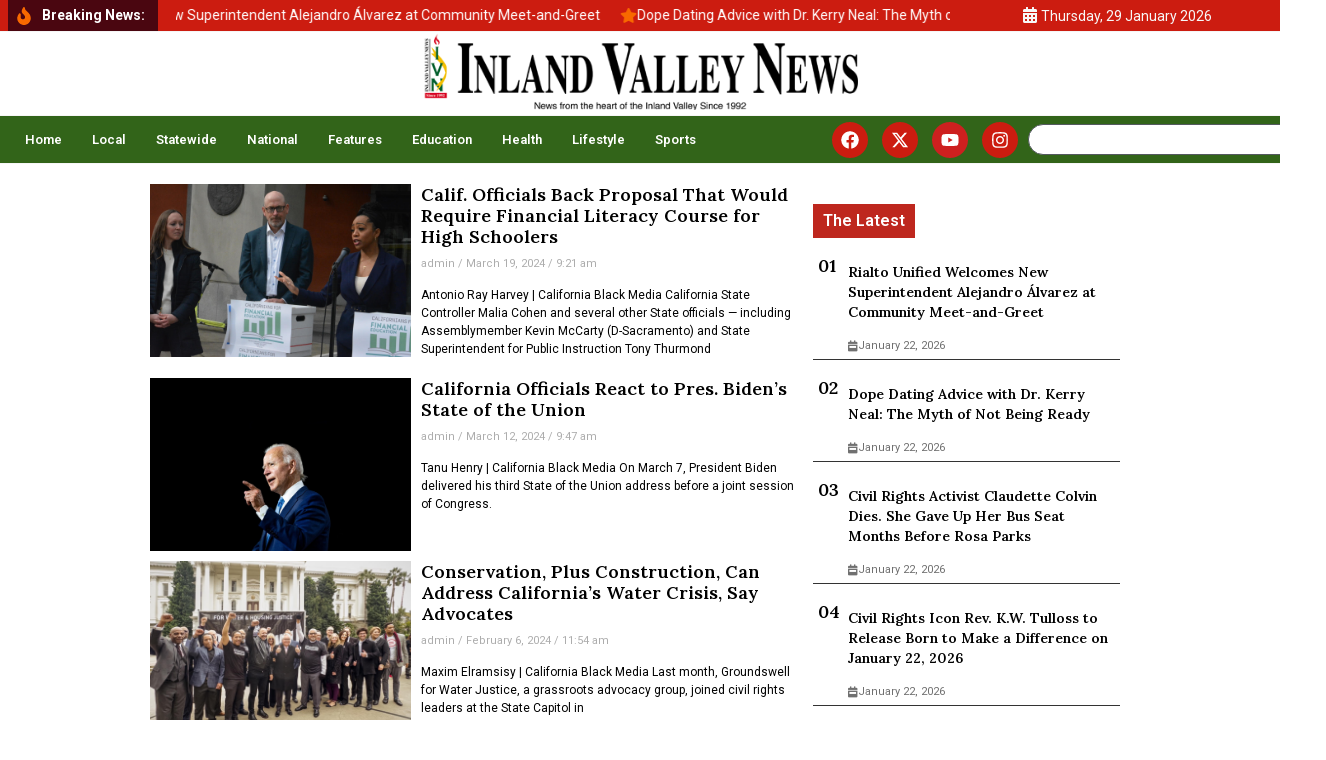

--- FILE ---
content_type: text/html; charset=UTF-8
request_url: https://inlandvalleynews.com/tag/tony-thurmond/
body_size: 27133
content:
<!doctype html>
<html dir="ltr" lang="en" prefix="og: https://ogp.me/ns#">
<head>
	<meta charset="UTF-8">
	<meta name="viewport" content="width=device-width, initial-scale=1">
	<link rel="profile" href="https://gmpg.org/xfn/11">
	<script>
(()=>{var e={};e.g=function(){if("object"==typeof globalThis)return globalThis;try{return this||new Function("return this")()}catch(e){if("object"==typeof window)return window}}(),function({ampUrl:n,isCustomizePreview:t,isAmpDevMode:r,noampQueryVarName:o,noampQueryVarValue:s,disabledStorageKey:i,mobileUserAgents:a,regexRegex:c}){if("undefined"==typeof sessionStorage)return;const d=new RegExp(c);if(!a.some((e=>{const n=e.match(d);return!(!n||!new RegExp(n[1],n[2]).test(navigator.userAgent))||navigator.userAgent.includes(e)})))return;e.g.addEventListener("DOMContentLoaded",(()=>{const e=document.getElementById("amp-mobile-version-switcher");if(!e)return;e.hidden=!1;const n=e.querySelector("a[href]");n&&n.addEventListener("click",(()=>{sessionStorage.removeItem(i)}))}));const g=r&&["paired-browsing-non-amp","paired-browsing-amp"].includes(window.name);if(sessionStorage.getItem(i)||t||g)return;const u=new URL(location.href),m=new URL(n);m.hash=u.hash,u.searchParams.has(o)&&s===u.searchParams.get(o)?sessionStorage.setItem(i,"1"):m.href!==u.href&&(window.stop(),location.replace(m.href))}({"ampUrl":"https:\/\/inlandvalleynews.com\/tag\/tony-thurmond\/amp\/","noampQueryVarName":"noamp","noampQueryVarValue":"mobile","disabledStorageKey":"amp_mobile_redirect_disabled","mobileUserAgents":["Mobile","Android","Silk\/","Kindle","BlackBerry","Opera Mini","Opera Mobi"],"regexRegex":"^\\\/((?:.|\\n)+)\\\/([i]*)$","isCustomizePreview":false,"isAmpDevMode":false})})();
</script>
<title>Tony Thurmond » Inland Valley News</title>
	<style>img:is([sizes="auto" i], [sizes^="auto," i]) { contain-intrinsic-size: 3000px 1500px }</style>
	
		<!-- All in One SEO 4.8.0 - aioseo.com -->
	<meta name="robots" content="max-image-preview:large" />
	<link rel="canonical" href="https://inlandvalleynews.com/tag/tony-thurmond/" />
	<link rel="next" href="https://inlandvalleynews.com/tag/tony-thurmond/page/2/" />
	<meta name="generator" content="All in One SEO (AIOSEO) 4.8.0" />
		<script type="application/ld+json" class="aioseo-schema">
			{"@context":"https:\/\/schema.org","@graph":[{"@type":"BreadcrumbList","@id":"https:\/\/inlandvalleynews.com\/tag\/tony-thurmond\/#breadcrumblist","itemListElement":[{"@type":"ListItem","@id":"https:\/\/inlandvalleynews.com\/#listItem","position":1,"name":"Home","item":"https:\/\/inlandvalleynews.com\/","nextItem":{"@type":"ListItem","@id":"https:\/\/inlandvalleynews.com\/tag\/tony-thurmond\/#listItem","name":"Tony Thurmond"}},{"@type":"ListItem","@id":"https:\/\/inlandvalleynews.com\/tag\/tony-thurmond\/#listItem","position":2,"name":"Tony Thurmond","previousItem":{"@type":"ListItem","@id":"https:\/\/inlandvalleynews.com\/#listItem","name":"Home"}}]},{"@type":"CollectionPage","@id":"https:\/\/inlandvalleynews.com\/tag\/tony-thurmond\/#collectionpage","url":"https:\/\/inlandvalleynews.com\/tag\/tony-thurmond\/","name":"Tony Thurmond \u00bb Inland Valley News","inLanguage":"en","isPartOf":{"@id":"https:\/\/inlandvalleynews.com\/#website"},"breadcrumb":{"@id":"https:\/\/inlandvalleynews.com\/tag\/tony-thurmond\/#breadcrumblist"}},{"@type":"Organization","@id":"https:\/\/inlandvalleynews.com\/#organization","name":"Inland Valley News","description":"Inland Valley News \u00bb Inland Valley News","url":"https:\/\/inlandvalleynews.com\/","telephone":"+19099850072","logo":{"@type":"ImageObject","url":"https:\/\/inlandvalleynews.com\/wp-content\/uploads\/2025\/01\/IVN-logo-transparan.png","@id":"https:\/\/inlandvalleynews.com\/tag\/tony-thurmond\/#organizationLogo","width":1355,"height":254},"image":{"@id":"https:\/\/inlandvalleynews.com\/tag\/tony-thurmond\/#organizationLogo"},"sameAs":["https:\/\/facebook.com\/newsfromtheheartoftheinlandvalley","https:\/\/www.instagram.com\/inlandvalleynews\/"]},{"@type":"WebSite","@id":"https:\/\/inlandvalleynews.com\/#website","url":"https:\/\/inlandvalleynews.com\/","name":"Inland Valley News","alternateName":"News from the heart of the inland valley since 1992","description":"Inland Valley News","inLanguage":"en","publisher":{"@id":"https:\/\/inlandvalleynews.com\/#organization"}}]}
		</script>
		<!-- All in One SEO -->

<link rel='dns-prefetch' href='//www.googletagmanager.com' />
<link rel="alternate" type="application/rss+xml" title="Inland Valley News &raquo; Feed" href="https://inlandvalleynews.com/feed/" />
<link rel="alternate" type="application/rss+xml" title="Inland Valley News &raquo; Comments Feed" href="https://inlandvalleynews.com/comments/feed/" />
<script id="wpp-js" src="https://inlandvalleynews.com/wp-content/plugins/wordpress-popular-posts/assets/js/wpp.min.js?ver=7.2.0" data-sampling="0" data-sampling-rate="100" data-api-url="https://inlandvalleynews.com/wp-json/wordpress-popular-posts" data-post-id="0" data-token="ead834a504" data-lang="0" data-debug="0"></script>
<link rel="alternate" type="application/rss+xml" title="Inland Valley News &raquo; Tony Thurmond Tag Feed" href="https://inlandvalleynews.com/tag/tony-thurmond/feed/" />
<!-- Shareaholic - https://www.shareaholic.com -->
<link rel='preload' href='//cdn.shareaholic.net/assets/pub/shareaholic.js' as='script'/>
<script data-no-minify='1' data-cfasync='false'>
_SHR_SETTINGS = {"endpoints":{"local_recs_url":"https:\/\/inlandvalleynews.com\/wp-admin\/admin-ajax.php?action=shareaholic_permalink_related","ajax_url":"https:\/\/inlandvalleynews.com\/wp-admin\/admin-ajax.php"},"site_id":"b26d7af00075aa55963e770e6d3ee5f7"};
</script>
<script data-no-minify='1' data-cfasync='false' src='//cdn.shareaholic.net/assets/pub/shareaholic.js' data-shr-siteid='b26d7af00075aa55963e770e6d3ee5f7' async ></script>

<!-- Shareaholic Content Tags -->
<meta name='shareaholic:site_name' content='Inland Valley News' />
<meta name='shareaholic:language' content='en' />
<meta name='shareaholic:article_visibility' content='private' />
<meta name='shareaholic:site_id' content='b26d7af00075aa55963e770e6d3ee5f7' />
<meta name='shareaholic:wp_version' content='9.7.13' />

<!-- Shareaholic Content Tags End -->
<script>
window._wpemojiSettings = {"baseUrl":"https:\/\/s.w.org\/images\/core\/emoji\/15.0.3\/72x72\/","ext":".png","svgUrl":"https:\/\/s.w.org\/images\/core\/emoji\/15.0.3\/svg\/","svgExt":".svg","source":{"concatemoji":"https:\/\/inlandvalleynews.com\/wp-includes\/js\/wp-emoji-release.min.js?ver=6.7.4"}};
/*! This file is auto-generated */
!function(i,n){var o,s,e;function c(e){try{var t={supportTests:e,timestamp:(new Date).valueOf()};sessionStorage.setItem(o,JSON.stringify(t))}catch(e){}}function p(e,t,n){e.clearRect(0,0,e.canvas.width,e.canvas.height),e.fillText(t,0,0);var t=new Uint32Array(e.getImageData(0,0,e.canvas.width,e.canvas.height).data),r=(e.clearRect(0,0,e.canvas.width,e.canvas.height),e.fillText(n,0,0),new Uint32Array(e.getImageData(0,0,e.canvas.width,e.canvas.height).data));return t.every(function(e,t){return e===r[t]})}function u(e,t,n){switch(t){case"flag":return n(e,"\ud83c\udff3\ufe0f\u200d\u26a7\ufe0f","\ud83c\udff3\ufe0f\u200b\u26a7\ufe0f")?!1:!n(e,"\ud83c\uddfa\ud83c\uddf3","\ud83c\uddfa\u200b\ud83c\uddf3")&&!n(e,"\ud83c\udff4\udb40\udc67\udb40\udc62\udb40\udc65\udb40\udc6e\udb40\udc67\udb40\udc7f","\ud83c\udff4\u200b\udb40\udc67\u200b\udb40\udc62\u200b\udb40\udc65\u200b\udb40\udc6e\u200b\udb40\udc67\u200b\udb40\udc7f");case"emoji":return!n(e,"\ud83d\udc26\u200d\u2b1b","\ud83d\udc26\u200b\u2b1b")}return!1}function f(e,t,n){var r="undefined"!=typeof WorkerGlobalScope&&self instanceof WorkerGlobalScope?new OffscreenCanvas(300,150):i.createElement("canvas"),a=r.getContext("2d",{willReadFrequently:!0}),o=(a.textBaseline="top",a.font="600 32px Arial",{});return e.forEach(function(e){o[e]=t(a,e,n)}),o}function t(e){var t=i.createElement("script");t.src=e,t.defer=!0,i.head.appendChild(t)}"undefined"!=typeof Promise&&(o="wpEmojiSettingsSupports",s=["flag","emoji"],n.supports={everything:!0,everythingExceptFlag:!0},e=new Promise(function(e){i.addEventListener("DOMContentLoaded",e,{once:!0})}),new Promise(function(t){var n=function(){try{var e=JSON.parse(sessionStorage.getItem(o));if("object"==typeof e&&"number"==typeof e.timestamp&&(new Date).valueOf()<e.timestamp+604800&&"object"==typeof e.supportTests)return e.supportTests}catch(e){}return null}();if(!n){if("undefined"!=typeof Worker&&"undefined"!=typeof OffscreenCanvas&&"undefined"!=typeof URL&&URL.createObjectURL&&"undefined"!=typeof Blob)try{var e="postMessage("+f.toString()+"("+[JSON.stringify(s),u.toString(),p.toString()].join(",")+"));",r=new Blob([e],{type:"text/javascript"}),a=new Worker(URL.createObjectURL(r),{name:"wpTestEmojiSupports"});return void(a.onmessage=function(e){c(n=e.data),a.terminate(),t(n)})}catch(e){}c(n=f(s,u,p))}t(n)}).then(function(e){for(var t in e)n.supports[t]=e[t],n.supports.everything=n.supports.everything&&n.supports[t],"flag"!==t&&(n.supports.everythingExceptFlag=n.supports.everythingExceptFlag&&n.supports[t]);n.supports.everythingExceptFlag=n.supports.everythingExceptFlag&&!n.supports.flag,n.DOMReady=!1,n.readyCallback=function(){n.DOMReady=!0}}).then(function(){return e}).then(function(){var e;n.supports.everything||(n.readyCallback(),(e=n.source||{}).concatemoji?t(e.concatemoji):e.wpemoji&&e.twemoji&&(t(e.twemoji),t(e.wpemoji)))}))}((window,document),window._wpemojiSettings);
</script>
<style id='wp-emoji-styles-inline-css'>

	img.wp-smiley, img.emoji {
		display: inline !important;
		border: none !important;
		box-shadow: none !important;
		height: 1em !important;
		width: 1em !important;
		margin: 0 0.07em !important;
		vertical-align: -0.1em !important;
		background: none !important;
		padding: 0 !important;
	}
</style>
<link rel='stylesheet' id='wp-block-library-css' href='https://inlandvalleynews.com/wp-includes/css/dist/block-library/style.min.css?ver=6.7.4' media='all' />
<style id='create-block-cdsfw-current-date-style-inline-css'>


</style>
<link rel='stylesheet' id='coblocks-frontend-css' href='https://inlandvalleynews.com/wp-content/plugins/coblocks/dist/style-coblocks-1.css?ver=3.1.14' media='all' />
<link rel='stylesheet' id='coblocks-extensions-css' href='https://inlandvalleynews.com/wp-content/plugins/coblocks/dist/style-coblocks-extensions.css?ver=3.1.14' media='all' />
<link rel='stylesheet' id='coblocks-animation-css' href='https://inlandvalleynews.com/wp-content/plugins/coblocks/dist/style-coblocks-animation.css?ver=2677611078ee87eb3b1c' media='all' />
<link rel='stylesheet' id='font-awesome-css' href='https://inlandvalleynews.com/wp-content/plugins/elementor/assets/lib/font-awesome/css/font-awesome.min.css?ver=4.7.0' media='all' />
<style id='global-styles-inline-css'>
:root{--wp--preset--aspect-ratio--square: 1;--wp--preset--aspect-ratio--4-3: 4/3;--wp--preset--aspect-ratio--3-4: 3/4;--wp--preset--aspect-ratio--3-2: 3/2;--wp--preset--aspect-ratio--2-3: 2/3;--wp--preset--aspect-ratio--16-9: 16/9;--wp--preset--aspect-ratio--9-16: 9/16;--wp--preset--color--black: #000000;--wp--preset--color--cyan-bluish-gray: #abb8c3;--wp--preset--color--white: #ffffff;--wp--preset--color--pale-pink: #f78da7;--wp--preset--color--vivid-red: #cf2e2e;--wp--preset--color--luminous-vivid-orange: #ff6900;--wp--preset--color--luminous-vivid-amber: #fcb900;--wp--preset--color--light-green-cyan: #7bdcb5;--wp--preset--color--vivid-green-cyan: #00d084;--wp--preset--color--pale-cyan-blue: #8ed1fc;--wp--preset--color--vivid-cyan-blue: #0693e3;--wp--preset--color--vivid-purple: #9b51e0;--wp--preset--gradient--vivid-cyan-blue-to-vivid-purple: linear-gradient(135deg,rgba(6,147,227,1) 0%,rgb(155,81,224) 100%);--wp--preset--gradient--light-green-cyan-to-vivid-green-cyan: linear-gradient(135deg,rgb(122,220,180) 0%,rgb(0,208,130) 100%);--wp--preset--gradient--luminous-vivid-amber-to-luminous-vivid-orange: linear-gradient(135deg,rgba(252,185,0,1) 0%,rgba(255,105,0,1) 100%);--wp--preset--gradient--luminous-vivid-orange-to-vivid-red: linear-gradient(135deg,rgba(255,105,0,1) 0%,rgb(207,46,46) 100%);--wp--preset--gradient--very-light-gray-to-cyan-bluish-gray: linear-gradient(135deg,rgb(238,238,238) 0%,rgb(169,184,195) 100%);--wp--preset--gradient--cool-to-warm-spectrum: linear-gradient(135deg,rgb(74,234,220) 0%,rgb(151,120,209) 20%,rgb(207,42,186) 40%,rgb(238,44,130) 60%,rgb(251,105,98) 80%,rgb(254,248,76) 100%);--wp--preset--gradient--blush-light-purple: linear-gradient(135deg,rgb(255,206,236) 0%,rgb(152,150,240) 100%);--wp--preset--gradient--blush-bordeaux: linear-gradient(135deg,rgb(254,205,165) 0%,rgb(254,45,45) 50%,rgb(107,0,62) 100%);--wp--preset--gradient--luminous-dusk: linear-gradient(135deg,rgb(255,203,112) 0%,rgb(199,81,192) 50%,rgb(65,88,208) 100%);--wp--preset--gradient--pale-ocean: linear-gradient(135deg,rgb(255,245,203) 0%,rgb(182,227,212) 50%,rgb(51,167,181) 100%);--wp--preset--gradient--electric-grass: linear-gradient(135deg,rgb(202,248,128) 0%,rgb(113,206,126) 100%);--wp--preset--gradient--midnight: linear-gradient(135deg,rgb(2,3,129) 0%,rgb(40,116,252) 100%);--wp--preset--font-size--small: 13px;--wp--preset--font-size--medium: 20px;--wp--preset--font-size--large: 36px;--wp--preset--font-size--x-large: 42px;--wp--preset--spacing--20: 0.44rem;--wp--preset--spacing--30: 0.67rem;--wp--preset--spacing--40: 1rem;--wp--preset--spacing--50: 1.5rem;--wp--preset--spacing--60: 2.25rem;--wp--preset--spacing--70: 3.38rem;--wp--preset--spacing--80: 5.06rem;--wp--preset--shadow--natural: 6px 6px 9px rgba(0, 0, 0, 0.2);--wp--preset--shadow--deep: 12px 12px 50px rgba(0, 0, 0, 0.4);--wp--preset--shadow--sharp: 6px 6px 0px rgba(0, 0, 0, 0.2);--wp--preset--shadow--outlined: 6px 6px 0px -3px rgba(255, 255, 255, 1), 6px 6px rgba(0, 0, 0, 1);--wp--preset--shadow--crisp: 6px 6px 0px rgba(0, 0, 0, 1);}:root { --wp--style--global--content-size: 800px;--wp--style--global--wide-size: 1200px; }:where(body) { margin: 0; }.wp-site-blocks > .alignleft { float: left; margin-right: 2em; }.wp-site-blocks > .alignright { float: right; margin-left: 2em; }.wp-site-blocks > .aligncenter { justify-content: center; margin-left: auto; margin-right: auto; }:where(.wp-site-blocks) > * { margin-block-start: 24px; margin-block-end: 0; }:where(.wp-site-blocks) > :first-child { margin-block-start: 0; }:where(.wp-site-blocks) > :last-child { margin-block-end: 0; }:root { --wp--style--block-gap: 24px; }:root :where(.is-layout-flow) > :first-child{margin-block-start: 0;}:root :where(.is-layout-flow) > :last-child{margin-block-end: 0;}:root :where(.is-layout-flow) > *{margin-block-start: 24px;margin-block-end: 0;}:root :where(.is-layout-constrained) > :first-child{margin-block-start: 0;}:root :where(.is-layout-constrained) > :last-child{margin-block-end: 0;}:root :where(.is-layout-constrained) > *{margin-block-start: 24px;margin-block-end: 0;}:root :where(.is-layout-flex){gap: 24px;}:root :where(.is-layout-grid){gap: 24px;}.is-layout-flow > .alignleft{float: left;margin-inline-start: 0;margin-inline-end: 2em;}.is-layout-flow > .alignright{float: right;margin-inline-start: 2em;margin-inline-end: 0;}.is-layout-flow > .aligncenter{margin-left: auto !important;margin-right: auto !important;}.is-layout-constrained > .alignleft{float: left;margin-inline-start: 0;margin-inline-end: 2em;}.is-layout-constrained > .alignright{float: right;margin-inline-start: 2em;margin-inline-end: 0;}.is-layout-constrained > .aligncenter{margin-left: auto !important;margin-right: auto !important;}.is-layout-constrained > :where(:not(.alignleft):not(.alignright):not(.alignfull)){max-width: var(--wp--style--global--content-size);margin-left: auto !important;margin-right: auto !important;}.is-layout-constrained > .alignwide{max-width: var(--wp--style--global--wide-size);}body .is-layout-flex{display: flex;}.is-layout-flex{flex-wrap: wrap;align-items: center;}.is-layout-flex > :is(*, div){margin: 0;}body .is-layout-grid{display: grid;}.is-layout-grid > :is(*, div){margin: 0;}body{padding-top: 0px;padding-right: 0px;padding-bottom: 0px;padding-left: 0px;}a:where(:not(.wp-element-button)){text-decoration: underline;}:root :where(.wp-element-button, .wp-block-button__link){background-color: #32373c;border-width: 0;color: #fff;font-family: inherit;font-size: inherit;line-height: inherit;padding: calc(0.667em + 2px) calc(1.333em + 2px);text-decoration: none;}.has-black-color{color: var(--wp--preset--color--black) !important;}.has-cyan-bluish-gray-color{color: var(--wp--preset--color--cyan-bluish-gray) !important;}.has-white-color{color: var(--wp--preset--color--white) !important;}.has-pale-pink-color{color: var(--wp--preset--color--pale-pink) !important;}.has-vivid-red-color{color: var(--wp--preset--color--vivid-red) !important;}.has-luminous-vivid-orange-color{color: var(--wp--preset--color--luminous-vivid-orange) !important;}.has-luminous-vivid-amber-color{color: var(--wp--preset--color--luminous-vivid-amber) !important;}.has-light-green-cyan-color{color: var(--wp--preset--color--light-green-cyan) !important;}.has-vivid-green-cyan-color{color: var(--wp--preset--color--vivid-green-cyan) !important;}.has-pale-cyan-blue-color{color: var(--wp--preset--color--pale-cyan-blue) !important;}.has-vivid-cyan-blue-color{color: var(--wp--preset--color--vivid-cyan-blue) !important;}.has-vivid-purple-color{color: var(--wp--preset--color--vivid-purple) !important;}.has-black-background-color{background-color: var(--wp--preset--color--black) !important;}.has-cyan-bluish-gray-background-color{background-color: var(--wp--preset--color--cyan-bluish-gray) !important;}.has-white-background-color{background-color: var(--wp--preset--color--white) !important;}.has-pale-pink-background-color{background-color: var(--wp--preset--color--pale-pink) !important;}.has-vivid-red-background-color{background-color: var(--wp--preset--color--vivid-red) !important;}.has-luminous-vivid-orange-background-color{background-color: var(--wp--preset--color--luminous-vivid-orange) !important;}.has-luminous-vivid-amber-background-color{background-color: var(--wp--preset--color--luminous-vivid-amber) !important;}.has-light-green-cyan-background-color{background-color: var(--wp--preset--color--light-green-cyan) !important;}.has-vivid-green-cyan-background-color{background-color: var(--wp--preset--color--vivid-green-cyan) !important;}.has-pale-cyan-blue-background-color{background-color: var(--wp--preset--color--pale-cyan-blue) !important;}.has-vivid-cyan-blue-background-color{background-color: var(--wp--preset--color--vivid-cyan-blue) !important;}.has-vivid-purple-background-color{background-color: var(--wp--preset--color--vivid-purple) !important;}.has-black-border-color{border-color: var(--wp--preset--color--black) !important;}.has-cyan-bluish-gray-border-color{border-color: var(--wp--preset--color--cyan-bluish-gray) !important;}.has-white-border-color{border-color: var(--wp--preset--color--white) !important;}.has-pale-pink-border-color{border-color: var(--wp--preset--color--pale-pink) !important;}.has-vivid-red-border-color{border-color: var(--wp--preset--color--vivid-red) !important;}.has-luminous-vivid-orange-border-color{border-color: var(--wp--preset--color--luminous-vivid-orange) !important;}.has-luminous-vivid-amber-border-color{border-color: var(--wp--preset--color--luminous-vivid-amber) !important;}.has-light-green-cyan-border-color{border-color: var(--wp--preset--color--light-green-cyan) !important;}.has-vivid-green-cyan-border-color{border-color: var(--wp--preset--color--vivid-green-cyan) !important;}.has-pale-cyan-blue-border-color{border-color: var(--wp--preset--color--pale-cyan-blue) !important;}.has-vivid-cyan-blue-border-color{border-color: var(--wp--preset--color--vivid-cyan-blue) !important;}.has-vivid-purple-border-color{border-color: var(--wp--preset--color--vivid-purple) !important;}.has-vivid-cyan-blue-to-vivid-purple-gradient-background{background: var(--wp--preset--gradient--vivid-cyan-blue-to-vivid-purple) !important;}.has-light-green-cyan-to-vivid-green-cyan-gradient-background{background: var(--wp--preset--gradient--light-green-cyan-to-vivid-green-cyan) !important;}.has-luminous-vivid-amber-to-luminous-vivid-orange-gradient-background{background: var(--wp--preset--gradient--luminous-vivid-amber-to-luminous-vivid-orange) !important;}.has-luminous-vivid-orange-to-vivid-red-gradient-background{background: var(--wp--preset--gradient--luminous-vivid-orange-to-vivid-red) !important;}.has-very-light-gray-to-cyan-bluish-gray-gradient-background{background: var(--wp--preset--gradient--very-light-gray-to-cyan-bluish-gray) !important;}.has-cool-to-warm-spectrum-gradient-background{background: var(--wp--preset--gradient--cool-to-warm-spectrum) !important;}.has-blush-light-purple-gradient-background{background: var(--wp--preset--gradient--blush-light-purple) !important;}.has-blush-bordeaux-gradient-background{background: var(--wp--preset--gradient--blush-bordeaux) !important;}.has-luminous-dusk-gradient-background{background: var(--wp--preset--gradient--luminous-dusk) !important;}.has-pale-ocean-gradient-background{background: var(--wp--preset--gradient--pale-ocean) !important;}.has-electric-grass-gradient-background{background: var(--wp--preset--gradient--electric-grass) !important;}.has-midnight-gradient-background{background: var(--wp--preset--gradient--midnight) !important;}.has-small-font-size{font-size: var(--wp--preset--font-size--small) !important;}.has-medium-font-size{font-size: var(--wp--preset--font-size--medium) !important;}.has-large-font-size{font-size: var(--wp--preset--font-size--large) !important;}.has-x-large-font-size{font-size: var(--wp--preset--font-size--x-large) !important;}
:root :where(.wp-block-pullquote){font-size: 1.5em;line-height: 1.6;}
</style>
<link rel='stylesheet' id='contact-form-7-css' href='https://inlandvalleynews.com/wp-content/plugins/contact-form-7/includes/css/styles.css?ver=6.0.5' media='all' />
<link rel='stylesheet' id='current-date-css' href='https://inlandvalleynews.com/wp-content/plugins/current-date/public/css/cdsfw-current-date-public.css?ver=1.0.4' media='all' />
<link rel='stylesheet' id='email-subscribers-css' href='https://inlandvalleynews.com/wp-content/plugins/email-subscribers/lite/public/css/email-subscribers-public.css?ver=5.7.56' media='all' />
<link rel='stylesheet' id='wp-components-css' href='https://inlandvalleynews.com/wp-includes/css/dist/components/style.min.css?ver=6.7.4' media='all' />
<link rel='stylesheet' id='godaddy-styles-css' href='https://inlandvalleynews.com/wp-content/plugins/coblocks/includes/Dependencies/GoDaddy/Styles/build/latest.css?ver=2.0.2' media='all' />
<link rel='stylesheet' id='wordpress-popular-posts-css-css' href='https://inlandvalleynews.com/wp-content/plugins/wordpress-popular-posts/assets/css/wpp.css?ver=7.2.0' media='all' />
<link rel='stylesheet' id='hello-elementor-css' href='https://inlandvalleynews.com/wp-content/themes/hello-elementor/style.min.css?ver=3.3.0' media='all' />
<link rel='stylesheet' id='hello-elementor-theme-style-css' href='https://inlandvalleynews.com/wp-content/themes/hello-elementor/theme.min.css?ver=3.3.0' media='all' />
<link rel='stylesheet' id='hello-elementor-header-footer-css' href='https://inlandvalleynews.com/wp-content/themes/hello-elementor/header-footer.min.css?ver=3.3.0' media='all' />
<link rel='stylesheet' id='elementor-frontend-css' href='https://inlandvalleynews.com/wp-content/plugins/elementor/assets/css/frontend.min.css?ver=3.27.6' media='all' />
<link rel='stylesheet' id='elementor-post-14296-css' href='https://inlandvalleynews.com/wp-content/uploads/elementor/css/post-14296.css?ver=1756368735' media='all' />
<link rel='stylesheet' id='widget-icon-list-css' href='https://inlandvalleynews.com/wp-content/plugins/elementor/assets/css/widget-icon-list.min.css?ver=3.27.6' media='all' />
<link rel='stylesheet' id='widget-image-css' href='https://inlandvalleynews.com/wp-content/plugins/elementor/assets/css/widget-image.min.css?ver=3.27.6' media='all' />
<link rel='stylesheet' id='widget-heading-css' href='https://inlandvalleynews.com/wp-content/plugins/elementor/assets/css/widget-heading.min.css?ver=3.27.6' media='all' />
<link rel='stylesheet' id='widget-nav-menu-css' href='https://inlandvalleynews.com/wp-content/plugins/elementor-pro/assets/css/widget-nav-menu.min.css?ver=3.26.3' media='all' />
<link rel='stylesheet' id='e-animation-pulse-shrink-css' href='https://inlandvalleynews.com/wp-content/plugins/elementor/assets/lib/animations/styles/e-animation-pulse-shrink.min.css?ver=3.27.6' media='all' />
<link rel='stylesheet' id='widget-social-icons-css' href='https://inlandvalleynews.com/wp-content/plugins/elementor/assets/css/widget-social-icons.min.css?ver=3.27.6' media='all' />
<link rel='stylesheet' id='e-apple-webkit-css' href='https://inlandvalleynews.com/wp-content/plugins/elementor/assets/css/conditionals/apple-webkit.min.css?ver=3.27.6' media='all' />
<link rel='stylesheet' id='widget-search-css' href='https://inlandvalleynews.com/wp-content/plugins/elementor-pro/assets/css/widget-search.min.css?ver=3.26.3' media='all' />
<link rel='stylesheet' id='widget-text-editor-css' href='https://inlandvalleynews.com/wp-content/plugins/elementor/assets/css/widget-text-editor.min.css?ver=3.27.6' media='all' />
<link rel='stylesheet' id='widget-divider-css' href='https://inlandvalleynews.com/wp-content/plugins/elementor/assets/css/widget-divider.min.css?ver=3.27.6' media='all' />
<link rel='stylesheet' id='widget-posts-css' href='https://inlandvalleynews.com/wp-content/plugins/elementor-pro/assets/css/widget-posts.min.css?ver=3.26.3' media='all' />
<link rel='stylesheet' id='font-awesome-5-all-css' href='https://inlandvalleynews.com/wp-content/plugins/elementor/assets/lib/font-awesome/css/all.min.css?ver=3.27.6' media='all' />
<link rel='stylesheet' id='font-awesome-4-shim-css' href='https://inlandvalleynews.com/wp-content/plugins/elementor/assets/lib/font-awesome/css/v4-shims.min.css?ver=3.27.6' media='all' />
<link rel='stylesheet' id='elementor-post-14299-css' href='https://inlandvalleynews.com/wp-content/uploads/elementor/css/post-14299.css?ver=1756368735' media='all' />
<link rel='stylesheet' id='elementor-post-14361-css' href='https://inlandvalleynews.com/wp-content/uploads/elementor/css/post-14361.css?ver=1756368735' media='all' />
<link rel='stylesheet' id='elementor-post-15324-css' href='https://inlandvalleynews.com/wp-content/uploads/elementor/css/post-15324.css?ver=1756368735' media='all' />
<link rel='stylesheet' id='cf7cf-style-css' href='https://inlandvalleynews.com/wp-content/plugins/cf7-conditional-fields/style.css?ver=2.5.10' media='all' />
<link crossorigin="anonymous" rel='stylesheet' id='google-fonts-1-css' href='https://fonts.googleapis.com/css?family=Lora%3A100%2C100italic%2C200%2C200italic%2C300%2C300italic%2C400%2C400italic%2C500%2C500italic%2C600%2C600italic%2C700%2C700italic%2C800%2C800italic%2C900%2C900italic%7CRoboto%3A100%2C100italic%2C200%2C200italic%2C300%2C300italic%2C400%2C400italic%2C500%2C500italic%2C600%2C600italic%2C700%2C700italic%2C800%2C800italic%2C900%2C900italic%7CMontserrat%3A100%2C100italic%2C200%2C200italic%2C300%2C300italic%2C400%2C400italic%2C500%2C500italic%2C600%2C600italic%2C700%2C700italic%2C800%2C800italic%2C900%2C900italic%7CMontserrat+Alternates%3A100%2C100italic%2C200%2C200italic%2C300%2C300italic%2C400%2C400italic%2C500%2C500italic%2C600%2C600italic%2C700%2C700italic%2C800%2C800italic%2C900%2C900italic&#038;display=swap&#038;ver=6.7.4' media='all' />
<link rel="preconnect" href="https://fonts.gstatic.com/" crossorigin><script src="https://inlandvalleynews.com/wp-includes/js/jquery/jquery.min.js?ver=3.7.1" id="jquery-core-js"></script>
<script src="https://inlandvalleynews.com/wp-includes/js/jquery/jquery-migrate.min.js?ver=3.4.1" id="jquery-migrate-js"></script>
<script src="https://inlandvalleynews.com/wp-content/plugins/current-date/public/js/cdsfw-current-date-public.js?ver=1.0.4" id="current-date-js"></script>
<script src="https://inlandvalleynews.com/wp-content/plugins/elementor/assets/lib/font-awesome/js/v4-shims.min.js?ver=3.27.6" id="font-awesome-4-shim-js"></script>
<link rel="https://api.w.org/" href="https://inlandvalleynews.com/wp-json/" /><link rel="alternate" title="JSON" type="application/json" href="https://inlandvalleynews.com/wp-json/wp/v2/tags/515" /><link rel="EditURI" type="application/rsd+xml" title="RSD" href="https://inlandvalleynews.com/xmlrpc.php?rsd" />
<meta name="generator" content="WordPress 6.7.4" />
<!-- start Simple Custom CSS and JS -->
<script>


function myFunction() {
  document.getElementById("myDropdown").classList.toggle("show");
}

// Close the dropdown if the user clicks outside of it
window.onclick = function(event) {
  if (!event.target.matches('.dropbtn')) {
    var dropdowns = document.getElementsByClassName("dropdown-content");
    var i;
    for (i = 0; i < dropdowns.length; i++) {
      var openDropdown = dropdowns[i];
      if (openDropdown.classList.contains('show')) {
        openDropdown.classList.remove('show');
      }
    }
  }
}
</script>
<!-- end Simple Custom CSS and JS -->
<!-- start Simple Custom CSS and JS -->
<script async type="application/javascript"
        src="https://news.google.com/swg/js/v1/swg-basic.js"></script>
<script>
  (self.SWG_BASIC = self.SWG_BASIC || []).push( basicSubscriptions => {
    basicSubscriptions.init({
      type: "NewsArticle",
      isPartOfType: ["Product"],
      isPartOfProductId: "CAow8fK5DA:openaccess",
      clientOptions: { theme: "light", lang: "en" },
    });
  });
</script>
<!-- end Simple Custom CSS and JS -->
<!-- start Simple Custom CSS and JS -->
<style>
@media (min-width: 1200px) {

}
@media (min-width: 1025px) and (max-width:1200px){
	.elementor-14299 .elementor-element.elementor-element-700b10af .elementor-nav-menu--main 		.elementor-item{
		padding-left: 10px !important;
   		padding-right: 10px !important;
	}
}
@media (max-width: 1024px) {}
@media (max-width: 991px) {
	#FontCalendar .cdsfw-current-date{
		font-size:12px !important;
	}
	.owl-item .uc_fbps_container_title {
		line-height:23px;
	}
	#SectionHomeCategory .uc_post_list_box .uc_post_list_title a {
		font-size: 12px !important;
		line-height: 16px !important;
	}
	#SectionHomeCategory .ue-grid-item-meta-data{
		font-size: 7px;
	}
	#SectionHomeCategory .uc_post_list_box:first-child .uc_post_list_title a {
		font-size: 15px !important;
        line-height: 20px !important;
	}
	#Thelatest .uc_post_list_box .uc_post_list_title a {
		font-size: 16px !important;
        line-height: 20px !important;
	}
	#SectionHomeCategory .uc_post_list_box:first-child .uc_post_content {
		font-size: 11px;
	}
	#SectionHomeCategory .uc_post_list .uc_post_list_box:first-child .uc_post_list_image {
/* 		max-height: 180px !important; */
		max-height: 137px !important;
	}
	#SectionHomeCategory .uc_post_list .uc_post_list_box:first-child .uc_post_list_content {
		min-height: 145px !important;
	}
	#SectionHomeCategory .ue-meta-data .ue-grid-item-meta-data:nth-child(2){
		display:none;
	}
	#TheMostRead .uc_post_list .uc_post_list_content::before{
		width: 12% !important; 
	}
	#TheMostRead .uc_post_list_content_inside{
		width: 88% !important;
	}
}
 @media only screen and (device-width:768px){
       /* default iPad screens */
/* 	 #SectionHomeCategory .uc_post_list .uc_post_list_box:first-child .uc_post_list_image {
		max-height: 137px !important;
	} */
}

@media (max-width: 767px) {
	#SectionHomeCategory .uc_post_list .uc_post_list_box:first-child .uc_post_list_content {
        min-height: auto !important;
    }
	#SectionHomeCategory .uc_post_list .uc_post_list_box:first-child{
		display: inline-table;
		margin-bottom: 10px;
	}
	#SectionHomeCategory .uc_post_list .uc_post_list_box{
		flex-direction: row;
	}
	#SectionHomeCategory .uc_post_list .uc_post_list_box .uc_post_list_content,
	#SectionHomeCategory .uc_post_list .uc_post_list_box .uc_post_list_image{
		float:left !important;
	}
	#SectionHomeCategory .uc_post_list .uc_post_list_box:first-child .uc_post_list_image {
		max-height: 300px !important;
	}
	
	
}
@media (max-width: 640px) {
	
}
@media (max-width: 480px) {
	#SectionHomeCategory .uc_post_list_box:first-child .uc_post_list_title a,
	#Thelatest .uc_post_list_box .uc_post_list_title a{
		font-size: 18px !important;
        line-height: 23px !important;
	}
	#SectionHomeCategory .ue-grid-item-meta-data {
        font-size: 10px;
		padding-top: 0px;
    }
/* 	    #SectionHomeCategory .ue-grid-item-meta-data:last-child {
			padding:0px !important;
	} */
	#SectionHomeCategory .uc_post_list_box:first-child .uc_post_content,
	#SectionHomeCategory.SectionHomeCategory .uc_post_list_box .uc_post_content{
		color:#5c5c5c;
		font-size: 14px !important;
        line-height: 20px !important;
	}
	#radioArea .wpcf7-list-item-label{
		    padding: 5px !important;
	}
	.contact-fs input[type=text], .contact-fs input::placeholder{
		font-size:9px;
	}
	#SectionHomeCategory .uc_post_list .uc_post_list_box:first-child .uc_post_list_image {
        max-height: 240px !important;
    }
	#editorpick-mobile .uc_post_list_image {
        max-height: 240px !important;
    }
}
@media (max-width: 425px) {

}
@media (max-width: 320px) {

}



</style>
<!-- end Simple Custom CSS and JS -->
<!-- start Simple Custom CSS and JS -->
<style>
#slider-headline .owl-dots{
	bottom: 35px;
    position: relative;
}
.owl-item .uc_fbps_container_title {
	line-height:28px;
}
#slider-headline .ue-post-category a{
    background-color: #BE271E;
    padding: 1px 3px 1px 3px;
    border-radius: 4px 4px 4px 4px;
	margin-right: 5px;
}
#TheLatest .gridDescription { 
    padding: 10px;
    text-align: inherit;
}
.gridItem .gridDescription .postTitle{
	margin: 10px 0;
    display: block;
}
.gridItem .gridDescription{
	    line-height: 18px;
}
.gridItem .gridDescription .ue-tile-item-category{
    line-height: 15px;
}
.meta-style{
	color:#ffffff;
	font-size:10px;
}
.meta-style .fas{
	padding-right: 3px;
}
.meta-style .fa-user{
	margin-left: 5px;
}
#SectionHomeCategory .uc_post_list .uc_post_list_box:first-child{
	display: inline-table;
    margin-bottom: 10px;
    
}
#SectionHomeCategory .uc_post_list .uc_post_list_box:first-child .uc_post_list_image{
	width: auto;
    height: auto;
/*     max-height: 240px; */
	max-height: 254px;
    margin-bottom: 10px;
}
#SectionHomeCategory .uc_post_list .uc_post_list_box:first-child .uc_post_list_content{
	padding:0px;
	min-height:105px;
}
#SectionHomeCategory .uc_post_list_box:first-child .uc_post_list_title a{
	font-size:16px;
}
#SectionHomeCategory .uc_post_list_box .uc_post_list_title a{
	font-size: 15px;
    line-height: 20px;
}
#SectionHomeCategory .uc_post_list_box:first-child .uc_post_content{
	color:#5c5c5c;
	font-size: 12px;
    line-height: 18px;
	display:block;
}
#SectionHomeCategory .uc_post_list_box .uc_post_content{
	display:none;
}
#SectionHomeCategory.SectionHomeCategory .uc_post_list_box .uc_post_content{
	display:block;
}
.e-search-input-wrapper .e-fas-times{
	    right: 15px !important;
}
#headline .uc_post_list_box:first-child .uc_post_list_title a{
	font-size: 20px;
    line-height: 27px;
}
<!-- Single Post -->
#ShareButtonsSingle{
	
}
#TheMostRead .uc_post_list_content{
	display:inline-block !important;	
}
#TheMostRead .uc_post_list .uc_post_list_content::before{
	color: #000000;
	display:inline-block;
    font-family: "Lora", Sans-serif;
    font-size: 18px;
    font-weight: 600;
	float: left;
	line-height:23px;
    width: 10%;
}
#TheMostRead .uc_post_list::before{
/* 	content: "The Most Read"; */
	content: "The Latest";
    background-color: #BE271E;
    margin: 0px 0px 0px 0px;
    padding: 5px 10px 5px 10px;
    width: max-content;
    color: #fff;
    font-weight: 600;
}
#TheMostRead .uc_post_list_content_inside{
	display: inline-block;
    float: left;
    width: 90%;
}
#TheMostRead .uc_post_list .uc_post_list_box:nth-child(1) .uc_post_list_content::before {
  content: "01";	
}
#TheMostRead .uc_post_list .uc_post_list_box:nth-child(2) .uc_post_list_content::before {
  content: "02";	
}
#TheMostRead .uc_post_list .uc_post_list_box:nth-child(3) .uc_post_list_content::before {
  content: "03";	
}
#TheMostRead .uc_post_list .uc_post_list_box:nth-child(4) .uc_post_list_content::before {
  content: "04";	
}
#TheMostRead .uc_post_list .uc_post_list_box:nth-child(5) .uc_post_list_content::before {
  content: "05";	
}
<!-- Page Contact us -->
#ContactUS{}
#ContactUS p, .wpcf7-quiz-label, .contact-fs label {
	font-size: 13px;
	color: #000;
	font-weight:600;
	margin-bottom:5px;
}
.wpcf7-quiz-label{
	display:block;
}
#ContactUS .submit-form,
[type=button]:focus, [type=button]:hover, [type=submit]:focus, [type=submit]:hover, button:focus, button:hover
   {
background-color: #BE271E;
	color:#ffffff;
}
#idLabel{
	font-size: 16px;
    color: #000;
    font-weight: 600;
    margin-bottom: 5px;
	display:block;
}
#CheckboxArea{
	padding-top: 15px;
}
#CheckboxArea .wpcf7-list-item{
    display: inline-block;
    font-size: 14px;
    margin-right: 20px;
    margin-left: 0;
}
#CheckboxArea .wpcf7-list-item input{
	margin-right:5px;
	accent-color: #9d3039;
}
#CheckboxArea .wpcf7-list-item .wpcf7-list-item-label{
	    float: inline-end;
}

/*================*/
#radioArea {

  justify-content: center;
  align-items: center;
  max-width: 100%;
  -webkit-user-select: none;
  -moz-user-select: none;
  -ms-user-select: none;
  user-select: none;
	text-align:center;
}
#radioArea p{
	margin:0px;
}
#radioArea > * {
  margin: 6px;
}
#radioArea .wpcf7-radio{    
	margin: 0 0 0 0;
}
#radioArea .wpcf7-radio .first{
    margin: 0 5px 0 0;
    width: 50%;
}
#radioArea .wpcf7-radio .last{
	margin: 0 0 0 5px;
    width: 50%;
}

#radioArea .wpcf7-form-control{
	display:inline-flex !important;
	width:100%;
}
#radioArea .wpcf7-list-item input[type="radio"]:checked + .wpcf7-list-item-label {
  border-color: #BE271E;
  box-shadow: 0 5px 10px rgba(0, 0, 0, 0.1);
  color: #BE271E;
}
#radioArea .wpcf7-list-item input[type="radio"]:checked + .wpcf7-list-item-label:before {
  transform: scale(1);
  opacity: 1;
  background-color: #BE271E;
  border-color: #BE271E;
}
#radioArea .wpcf7-list-item input[type="radio"]:checked + .wpcf7-list-item-label .radio-label {
  color: #BE271E;
}

#radioArea .wpcf7-list-item input[type="radio"]:focus + .wpcf7-list-item-label {
  border-color: #BE271E;
  box-shadow: 0 5px 10px rgba(0, 0, 0, 0.1), 0 0 0 4px #be271e12
}

#radioArea .wpcf7-list-item input[type="radio"]:focus + .wpcf7-list-item-label:before {
  transform: scale(1);
  opacity: 1;
}
#radioArea .wpcf7-list-item-label {
  display: flex;
  flex-direction: column;
	font-weight:600;
  align-items: center;
  justify-content: center;
  width: auto;
  min-height: 80px;
  border-radius: 0.5rem;
  border: 2px solid #b5bfd9;
  background-color: #fff;
  box-shadow: 0 5px 10px rgba(0, 0, 0, 0.1);
  transition: 0.15s ease;
  cursor: pointer;
  position: relative;
	top: -99px;
	z-index: -1;
	padding:0 73px;
}

#radioArea .wpcf7-list-item-label:before {
  content: "";
  position: absolute;
  display: block;
  width: 0.75rem;
  height: 0.75rem;
  border: 2px solid #b5bfd9;
  background-color: #fff;
  border-radius: 50%;
  top: 0.25rem;
  left: 0.25rem;
  opacity: 0;
  transform: scale(0);
  transition: 0.25s ease;
}

#radioArea .wpcf7-list-item-label:hover {
  border-color: #BE271E;
}
#radioArea .wpcf7-list-item input[type="radio"] {
	width: 100%;
    height: 100%;
	    opacity: 0;
}
/* .wpcf7-list-item input[type="radio"] {
clip: rect(0 0 0 0);
    -webkit-clip-path: inset(100%);
    clip-path: inset(100%);
    height: 100%;
    overflow: hidden;
    position: relative;
    white-space: nowrap;
    top: 100px;
    width: 100%;
    z-index: 9;
    opacity: 0;
} */

/* =====================================cf7===================================== */

.contact-fs{}
.contact-fs .row-fs{
	display: flex;
    margin-left: -15px;
    margin-right: -15px;
}
.contact-fs .row-fs .row-fs{
    margin-left: -5px;
    margin-right: -5px;
}
.contact-fs .row-fs .fs-col-12{
	width: 100%;
	margin: 0 5px;
}
.contact-fs .row-fs .fs-col-6{
	width: 50%;
	margin: 0 5px;
}
.contact-fs .row-fs .fs-col-8, .contact-fs .row-fs .row-fs .fs-col-8{
	width: 80%;
	margin: 0 5px;
}
.contact-fs .row-fs .fs-col-4{
	width: 40%;
	margin: 0 5px;
}
.contact-fs .row-fs .fs-col-3, .contact-fs .row-fs .row-fs .fs-col-3{
	width: 20%;
	margin: 0 5px;
}
.contact-fs span {
	font-size: 15px;
    clear: both;
    overflow: hidden;
    line-height: 23px;
}
.contact-fs h3 {
	font-size: 23px;
    font-weight: 600;
    line-height: 28px;
}
.gjs-cell #esfpx_email_966b46234598b {
	font-size: 12px;
    font-family: Roboto, sans-serif;
    border-radius: 20px;
    width: 100%;
    border: 2px solid #BE271E;
    font-style: italic;
}
.gjs-cell #ipvof{
	border-radius: 5px;
	font-size: 11px;
    font-family: Roboto, sans-serif;
    font-weight: 600;
    color: #ffffff;
    background: #BE271E;
	width: 100%;
}
#Share-btn a.shareaholic-service-icon.shareaholic-service-icon.shareaholic-service-default{
	    height: 30px;
    width: 30px;
}
#Share-btn .shareaholic-share-buttons-container.shareaholic-round li.shareaholic-share-button .shareaholic-share-button-container .shareaholic-service-icon {
    font-size: 16px;
}
#Share-btn .shareaholic-share-buttons-container.shareaholic-flat:not(.shareaholic-mini) li.shareaholic-share-button .shareaholic-share-button-container .shareaholic-service-icon:before {
    left: 7px;
    top: 7px;
}
#Share-btn .shareaholic-resolved-canvas {
	display:block !important;
}
.shareaholic-resolved-canvas, .shr-qr {
	display:none;
}
.shr-copy-modal .shareaholic-content .shr-qr{
	display:none !important;
}
#center-img{
	text-align:center;
	display:block;
	overflow:hidden;
}

.dropbtn {
  background-color: #3498DB;
  color: white;
  padding: 16px;
  font-size: 16px;
  border: none;
  cursor: pointer;
}

.dropbtn:hover, .dropbtn:focus {
  background-color: #2980B9;
}

.dropdown {
  position: relative;
  display: inline-block;
}

.dropdown-content {
  display: none;
  position: absolute;
  background-color: #f1f1f1;
  min-width: 160px;
  overflow: auto;
  box-shadow: 0px 8px 16px 0px rgba(0,0,0,0.2);
  z-index: 1;
}

.dropdown-content a {
  color: black;
  padding: 12px 16px;
  text-decoration: none;
  display: block;
}

.dropdown a:hover {background-color: #ddd;}

.show {display: block;}</style>
<!-- end Simple Custom CSS and JS -->
<meta name="generator" content="Site Kit by Google 1.148.0" /><link rel="alternate" type="text/html" media="only screen and (max-width: 640px)" href="https://inlandvalleynews.com/tag/tony-thurmond/amp/">            <style id="wpp-loading-animation-styles">@-webkit-keyframes bgslide{from{background-position-x:0}to{background-position-x:-200%}}@keyframes bgslide{from{background-position-x:0}to{background-position-x:-200%}}.wpp-widget-block-placeholder,.wpp-shortcode-placeholder{margin:0 auto;width:60px;height:3px;background:#dd3737;background:linear-gradient(90deg,#dd3737 0%,#571313 10%,#dd3737 100%);background-size:200% auto;border-radius:3px;-webkit-animation:bgslide 1s infinite linear;animation:bgslide 1s infinite linear}</style>
            <meta name="generator" content="Elementor 3.27.6; features: e_font_icon_svg, additional_custom_breakpoints, e_element_cache; settings: css_print_method-external, google_font-enabled, font_display-swap">
			<style>
				.e-con.e-parent:nth-of-type(n+4):not(.e-lazyloaded):not(.e-no-lazyload),
				.e-con.e-parent:nth-of-type(n+4):not(.e-lazyloaded):not(.e-no-lazyload) * {
					background-image: none !important;
				}
				@media screen and (max-height: 1024px) {
					.e-con.e-parent:nth-of-type(n+3):not(.e-lazyloaded):not(.e-no-lazyload),
					.e-con.e-parent:nth-of-type(n+3):not(.e-lazyloaded):not(.e-no-lazyload) * {
						background-image: none !important;
					}
				}
				@media screen and (max-height: 640px) {
					.e-con.e-parent:nth-of-type(n+2):not(.e-lazyloaded):not(.e-no-lazyload),
					.e-con.e-parent:nth-of-type(n+2):not(.e-lazyloaded):not(.e-no-lazyload) * {
						background-image: none !important;
					}
				}
			</style>
			<style>#amp-mobile-version-switcher{left:0;position:absolute;width:100%;z-index:100}#amp-mobile-version-switcher>a{background-color:#444;border:0;color:#eaeaea;display:block;font-family:-apple-system,BlinkMacSystemFont,Segoe UI,Roboto,Oxygen-Sans,Ubuntu,Cantarell,Helvetica Neue,sans-serif;font-size:16px;font-weight:600;padding:15px 0;text-align:center;-webkit-text-decoration:none;text-decoration:none}#amp-mobile-version-switcher>a:active,#amp-mobile-version-switcher>a:focus,#amp-mobile-version-switcher>a:hover{-webkit-text-decoration:underline;text-decoration:underline}</style><link rel="icon" href="https://inlandvalleynews.com/wp-content/uploads/2025/03/cropped-VNLogo-1-32x32.png" sizes="32x32" />
<link rel="icon" href="https://inlandvalleynews.com/wp-content/uploads/2025/03/cropped-VNLogo-1-192x192.png" sizes="192x192" />
<link rel="apple-touch-icon" href="https://inlandvalleynews.com/wp-content/uploads/2025/03/cropped-VNLogo-1-180x180.png" />
<meta name="msapplication-TileImage" content="https://inlandvalleynews.com/wp-content/uploads/2025/03/cropped-VNLogo-1-270x270.png" />
</head>
<body class="archive tag tag-tony-thurmond tag-515 wp-embed-responsive theme-default elementor-page-15324 elementor-default elementor-template-full-width elementor-kit-14296">


<a class="skip-link screen-reader-text" href="#content">Skip to content</a>

		<div data-elementor-type="header" data-elementor-id="14299" class="elementor elementor-14299 elementor-location-header" data-elementor-post-type="elementor_library">
					<section class="elementor-section elementor-top-section elementor-element elementor-element-11aa9a2 elementor-section-content-top elementor-hidden-desktop elementor-hidden-tablet elementor-section-boxed elementor-section-height-default elementor-section-height-default" data-id="11aa9a2" data-element_type="section">
						<div class="elementor-container elementor-column-gap-default">
					<div class="elementor-column elementor-col-100 elementor-top-column elementor-element elementor-element-da6d14f" data-id="da6d14f" data-element_type="column">
			<div class="elementor-widget-wrap elementor-element-populated">
						<div class="elementor-element elementor-element-cafaf48 elementor-widget__width-auto elementor-widget elementor-widget-sidebar" data-id="cafaf48" data-element_type="widget" data-widget_type="sidebar.default">
				<div class="elementor-widget-container">
					<div id="media_image-34" class="widget widget_media_image"><a href="http://https://www.calhfa.ca.gov/dream/"><img width="1080" height="1920" src="https://inlandvalleynews.com/wp-content/uploads/2026/01/CalHFADFA_1080x1920.jpg" class="image wp-image-18170  attachment-full size-full" alt="" style="max-width: 100%; height: auto;" decoding="async" srcset="https://inlandvalleynews.com/wp-content/uploads/2026/01/CalHFADFA_1080x1920.jpg 1080w, https://inlandvalleynews.com/wp-content/uploads/2026/01/CalHFADFA_1080x1920-169x300.jpg 169w, https://inlandvalleynews.com/wp-content/uploads/2026/01/CalHFADFA_1080x1920-576x1024.jpg 576w, https://inlandvalleynews.com/wp-content/uploads/2026/01/CalHFADFA_1080x1920-768x1365.jpg 768w, https://inlandvalleynews.com/wp-content/uploads/2026/01/CalHFADFA_1080x1920-864x1536.jpg 864w, https://inlandvalleynews.com/wp-content/uploads/2026/01/CalHFADFA_1080x1920-640x1138.jpg 640w" sizes="(max-width: 1080px) 100vw, 1080px" /></a></div><div id="custom_html-7" class="widget_text widget widget_custom_html"><div class="textwidget custom-html-widget"><!-- Inland Valley News NNPA 300x250 [async] -->
<script type="text/javascript">if (!window.AdButler){(function(){var s = document.createElement("script"); s.async = true; s.type = "text/javascript";s.src = 'https://servedbyadbutler.com/app.js';var n = document.getElementsByTagName("script")[0]; n.parentNode.insertBefore(s, n);}());}</script>
<script type="text/javascript">
var AdButler = AdButler || {}; AdButler.ads = AdButler.ads || [];
var abkw = window.abkw || '';
var plc623228 = window.plc623228 || 0;
document.write('<'+'div id="placement_623228_'+plc623228+'"></'+'div>');
AdButler.ads.push({handler: function(opt){ AdButler.register(168170, 623228, [300,250], 'placement_623228_'+opt.place, opt); }, opt: { place: plc623228++, keywords: abkw, domain: 'servedbyadbutler.com', click:'CLICK_MACRO_PLACEHOLDER' }});
</script></div></div>				</div>
				</div>
					</div>
		</div>
					</div>
		</section>
				<section class="elementor-section elementor-top-section elementor-element elementor-element-2c907521 elementor-section-content-middle elementor-section-full_width elementor-section-height-default elementor-section-height-default" data-id="2c907521" data-element_type="section" data-settings="{&quot;background_background&quot;:&quot;classic&quot;}">
						<div class="elementor-container elementor-column-gap-no">
					<div class="elementor-column elementor-col-33 elementor-top-column elementor-element elementor-element-7c7792e2 elementor-hidden-phone" data-id="7c7792e2" data-element_type="column" data-settings="{&quot;background_background&quot;:&quot;classic&quot;}">
			<div class="elementor-widget-wrap elementor-element-populated">
						<div class="elementor-element elementor-element-04ee19f elementor-list-item-link-inline elementor-icon-list--layout-traditional elementor-widget elementor-widget-icon-list" data-id="04ee19f" data-element_type="widget" data-widget_type="icon-list.default">
				<div class="elementor-widget-container">
							<ul class="elementor-icon-list-items">
							<li class="elementor-icon-list-item">
											<span class="elementor-icon-list-icon">
							<svg aria-hidden="true" class="e-font-icon-svg e-fas-fire" viewBox="0 0 384 512" xmlns="http://www.w3.org/2000/svg"><path d="M216 23.86c0-23.8-30.65-32.77-44.15-13.04C48 191.85 224 200 224 288c0 35.63-29.11 64.46-64.85 63.99-35.17-.45-63.15-29.77-63.15-64.94v-85.51c0-21.7-26.47-32.23-41.43-16.5C27.8 213.16 0 261.33 0 320c0 105.87 86.13 192 192 192s192-86.13 192-192c0-170.29-168-193-168-296.14z"></path></svg>						</span>
										<span class="elementor-icon-list-text">Breaking News:</span>
									</li>
						</ul>
						</div>
				</div>
					</div>
		</div>
				<div class="elementor-column elementor-col-33 elementor-top-column elementor-element elementor-element-f361330 elementor-hidden-phone" data-id="f361330" data-element_type="column">
			<div class="elementor-widget-wrap elementor-element-populated">
						<div class="elementor-element elementor-element-15d507a elementor-widget elementor-widget-ucaddon_list_marquee" data-id="15d507a" data-element_type="widget" data-widget_type="ucaddon_list_marquee.default">
				<div class="elementor-widget-container">
					
<!-- start List Marquee -->
<style>/* widget: List Marquee */

#uc_list_marquee_elementor_15d507a {
  box-sizing: border-box;
  display: flex;
  align-items: center;
  overflow: hidden;
  direction:ltr;
}

#uc_list_marquee_elementor_15d507a .ue-marquee-content {
  display: flex;
  will-change: transform;
  animation: marqueeuc_list_marquee_elementor_15d507a 500s linear infinite running;
  animation-delay: 250ms;
  }

#uc_list_marquee_elementor_15d507a .ue-marquee-content:hover {
  animation-play-state: paused;
}

#uc_list_marquee_elementor_15d507a .ue-marquee-tag {
  width: auto;
  display: flex;
  align-items: center;
  justify-content: center;
  transition: all 0.2s ease;
  white-space: nowrap;
  direction:ltr;
}

#uc_list_marquee_elementor_15d507a .ue-marquee-tag a {
  display: flex;
  align-items: center;
  justify-content: center;
  white-space: nowrap;
  -webkit-text-stroke: 0px ;
}
#uc_list_marquee_elementor_15d507a .ue-marquee-graphic{
  overflow:hidden;
}
#uc_list_marquee_elementor_15d507a .ue-marquee-tag-icon {
  flex-grow: 0;   
  flex-shrink: 0;
  line-height:1em;
}
#uc_list_marquee_elementor_15d507a .ue-marquee-tag-image {
  flex-grow: 0;   
  flex-shrink: 0;
  line-height:1em;
}

#uc_list_marquee_elementor_15d507a .ue_marq_text_wrap{
  display:flex;
  flex-direction: row;
  align-items: center;
  }

@keyframes marqueeuc_list_marquee_elementor_15d507a {
  0% {
 	-webkit-transform: translateX(0);
    transform: translateX(0);
  }
  100% {
    -webkit-transform: translate(-50%);
    transform: translate(-50%);
  }
}

@keyframes marquee-reverseuc_list_marquee_elementor_15d507a {
  0% {
 	-webkit-transform: translateX(-50%);
    transform: translateX(-50%);
  }
  100% {
    -webkit-transform: translate(0%);
    transform: translate(0%);
  }
}

@keyframes marquee-upuc_list_marquee_elementor_15d507a {
	from {transform: translate(0, 25%)}
	to {transform: translate(0, -25%)}
}

@keyframes marquee-downuc_list_marquee_elementor_15d507a {
	from {transform: translate(0, -25%)}
	to {transform: translate(0, 25%)}
}

</style>

<div class="ue-marquee " id="uc_list_marquee_elementor_15d507a" >
  <div class="ue-marquee-content uc-items-wrapper">
    <div class="ue-marquee-tag">
  <a href="https://inlandvalleynews.com/rialto-unified-welcomes-new-superintendent-alejandro-alvarez-at-community-meet-and-greet/" >
          <div class="ue-marquee-tag-icon ue-marquee-graphic"><i class='fas fa-star'></i></div>
            
    <div class="ue_marq_text_wrap">
        Rialto Unified Welcomes New Superintendent Alejandro Álvarez at Community Meet-and-Greet
          </div>
    
  </a>
</div>
<div class="ue-marquee-tag">
  <a href="https://inlandvalleynews.com/dope-dating-advice-with-dr-kerry-neal-the-myth-of-not-being-ready/" >
          <div class="ue-marquee-tag-icon ue-marquee-graphic"><i class='fas fa-star'></i></div>
            
    <div class="ue_marq_text_wrap">
        Dope Dating Advice with Dr. Kerry Neal: The Myth of Not Being Ready
          </div>
    
  </a>
</div>
<div class="ue-marquee-tag">
  <a href="https://inlandvalleynews.com/civil-rights-activist-claudette-colvin-dies-she-gave-up-her-bus-seat-months-before-rosa-parks/" >
          <div class="ue-marquee-tag-icon ue-marquee-graphic"><i class='fas fa-star'></i></div>
            
    <div class="ue_marq_text_wrap">
        Civil Rights Activist Claudette Colvin Dies. She Gave Up Her Bus Seat Months Before Rosa Parks
          </div>
    
  </a>
</div>
<div class="ue-marquee-tag">
  <a href="https://inlandvalleynews.com/civil-rights-icon-rev-k-w-tulloss-to-release-born-to-make-a-difference-on-january-22-2026/" >
          <div class="ue-marquee-tag-icon ue-marquee-graphic"><i class='fas fa-star'></i></div>
            
    <div class="ue_marq_text_wrap">
        Civil Rights Icon Rev. K.W. Tulloss to Release Born to Make a Difference on January 22, 2026
          </div>
    
  </a>
</div>
<div class="ue-marquee-tag">
  <a href="https://inlandvalleynews.com/cdph-super-flu-cases-on-the-rise-in-california-california-health-officials-have-confirmed-the-spread-of-a-mutated-influenza-strain-known-as-the-super-flu-as-flu-related-hospitaliza/" >
          <div class="ue-marquee-tag-icon ue-marquee-graphic"><i class='fas fa-star'></i></div>
            
    <div class="ue_marq_text_wrap">
        CDPH: Super Flu Cases on the Rise in California
          </div>
    
  </a>
</div>
<div class="ue-marquee-tag">
  <a href="https://inlandvalleynews.com/black-caucus-chair-akilah-weber-pierson-applauds-california-ban-on-police-officers-wearing-face-maskssen-akilah-weber-pierson-d-san-diego-chair-of-the-california-legislative-black-caucus-clbc-la/" >
          <div class="ue-marquee-tag-icon ue-marquee-graphic"><i class='fas fa-star'></i></div>
            
    <div class="ue_marq_text_wrap">
        Black Caucus Chair Akilah Weber Pierson Applauds California Ban on Police Officers Wearing Face Masks
          </div>
    
  </a>
</div>
<div class="ue-marquee-tag">
  <a href="https://inlandvalleynews.com/new-ballot-push-initiative-would-end-prop-50-temporary-congressional-maps-after-2026/" >
          <div class="ue-marquee-tag-icon ue-marquee-graphic"><i class='fas fa-star'></i></div>
            
    <div class="ue_marq_text_wrap">
        New Ballot Push: Initiative Would End Prop 50 Temporary Congressional Maps After 2026
          </div>
    
  </a>
</div>
<div class="ue-marquee-tag">
  <a href="https://inlandvalleynews.com/victory-community-church-invites-inland-valley-residents-to-worship-service-in-ontario/" >
          <div class="ue-marquee-tag-icon ue-marquee-graphic"><i class='fas fa-star'></i></div>
            
    <div class="ue_marq_text_wrap">
        Victory Community Church Invites Inland Valley Residents to Worship Service in Ontario
          </div>
    
  </a>
</div>
<div class="ue-marquee-tag">
  <a href="https://inlandvalleynews.com/commentary-how-calmatters-turned-a-handbag-into-a-political-firestorm-and-exposed-a-journalism-blind-spot/" >
          <div class="ue-marquee-tag-icon ue-marquee-graphic"><i class='fas fa-star'></i></div>
            
    <div class="ue_marq_text_wrap">
        Commentary: How CalMatters Turned a Handbag Into a Political Firestorm and Exposed a Journalism Blind Spot
          </div>
    
  </a>
</div>
<div class="ue-marquee-tag">
  <a href="https://inlandvalleynews.com/state-of-the-dream-2026-finds-black-america-facing-a-recession-across-jobs-housing-and-technology/" >
          <div class="ue-marquee-tag-icon ue-marquee-graphic"><i class='fas fa-star'></i></div>
            
    <div class="ue_marq_text_wrap">
        State of the Dream 2026 Finds Black America Facing a Recession Across Jobs, Housing, and Technology
          </div>
    
  </a>
</div>

  </div>
</div>
<!-- end List Marquee -->				</div>
				</div>
					</div>
		</div>
				<div class="elementor-column elementor-col-33 elementor-top-column elementor-element elementor-element-1d7b5558" data-id="1d7b5558" data-element_type="column">
			<div class="elementor-widget-wrap elementor-element-populated">
						<div class="elementor-element elementor-element-9e57677 elementor-hidden-desktop elementor-widget elementor-widget-shortcode" data-id="9e57677" data-element_type="widget" id="FontCalendar" data-widget_type="shortcode.default">
				<div class="elementor-widget-container">
							<div class="elementor-shortcode"><i class="fas fa-calendar-alt"></i> <span class='cdsfw-current-date' style='font-size:; color:;'>Thursday, 29 Jan 2026</span></div>
						</div>
				</div>
				<div class="elementor-element elementor-element-9b786df elementor-hidden-tablet elementor-hidden-mobile elementor-widget elementor-widget-shortcode" data-id="9b786df" data-element_type="widget" data-widget_type="shortcode.default">
				<div class="elementor-widget-container">
							<div class="elementor-shortcode"><i class="fas fa-calendar-alt"></i> <span class='cdsfw-current-date' style='font-size:; color:;'>Thursday, 29 January 2026</span></div>
						</div>
				</div>
					</div>
		</div>
					</div>
		</section>
				<section class="elementor-section elementor-top-section elementor-element elementor-element-4fe3a285 elementor-section-content-middle elementor-section-full_width elementor-section-height-default elementor-section-height-default" data-id="4fe3a285" data-element_type="section" data-settings="{&quot;background_background&quot;:&quot;classic&quot;}">
						<div class="elementor-container elementor-column-gap-default">
					<div class="elementor-column elementor-col-100 elementor-top-column elementor-element elementor-element-3e1f4914" data-id="3e1f4914" data-element_type="column">
			<div class="elementor-widget-wrap elementor-element-populated">
						<div class="elementor-element elementor-element-a3b51fe elementor-widget elementor-widget-image" data-id="a3b51fe" data-element_type="widget" data-widget_type="image.default">
				<div class="elementor-widget-container">
																<a href="https://inlandvalleynews.com/">
							<img width="512" height="92" src="https://inlandvalleynews.com/wp-content/uploads/2025/01/IVN-Logo.png" class="attachment-large size-large wp-image-14518" alt="" srcset="https://inlandvalleynews.com/wp-content/uploads/2025/01/IVN-Logo.png 512w, https://inlandvalleynews.com/wp-content/uploads/2025/01/IVN-Logo-300x54.png 300w" sizes="(max-width: 512px) 100vw, 512px" />								</a>
															</div>
				</div>
					</div>
		</div>
					</div>
		</section>
				<section class="elementor-section elementor-top-section elementor-element elementor-element-77603642 elementor-section-height-min-height elementor-section-full_width elementor-hidden-tablet elementor-hidden-mobile elementor-section-height-default elementor-section-items-middle" data-id="77603642" data-element_type="section" data-settings="{&quot;background_background&quot;:&quot;classic&quot;}">
						<div class="elementor-container elementor-column-gap-no">
					<div class="elementor-column elementor-col-33 elementor-top-column elementor-element elementor-element-4f79d6e2" data-id="4f79d6e2" data-element_type="column">
			<div class="elementor-widget-wrap elementor-element-populated">
						<div class="elementor-element elementor-element-700b10af elementor-nav-menu__align-start elementor-nav-menu--stretch elementor-nav-menu--dropdown-tablet elementor-nav-menu__text-align-aside elementor-nav-menu--toggle elementor-nav-menu--burger elementor-widget elementor-widget-nav-menu" data-id="700b10af" data-element_type="widget" data-settings="{&quot;full_width&quot;:&quot;stretch&quot;,&quot;layout&quot;:&quot;horizontal&quot;,&quot;submenu_icon&quot;:{&quot;value&quot;:&quot;&lt;svg class=\&quot;e-font-icon-svg e-fas-caret-down\&quot; viewBox=\&quot;0 0 320 512\&quot; xmlns=\&quot;http:\/\/www.w3.org\/2000\/svg\&quot;&gt;&lt;path d=\&quot;M31.3 192h257.3c17.8 0 26.7 21.5 14.1 34.1L174.1 354.8c-7.8 7.8-20.5 7.8-28.3 0L17.2 226.1C4.6 213.5 13.5 192 31.3 192z\&quot;&gt;&lt;\/path&gt;&lt;\/svg&gt;&quot;,&quot;library&quot;:&quot;fa-solid&quot;},&quot;toggle&quot;:&quot;burger&quot;}" data-widget_type="nav-menu.default">
				<div class="elementor-widget-container">
								<nav aria-label="Menu" class="elementor-nav-menu--main elementor-nav-menu__container elementor-nav-menu--layout-horizontal e--pointer-background e--animation-fade">
				<ul id="menu-1-700b10af" class="elementor-nav-menu"><li class="menu-item menu-item-type-post_type menu-item-object-page menu-item-home menu-item-14350"><a href="https://inlandvalleynews.com/" class="elementor-item">Home</a></li>
<li class="menu-item menu-item-type-taxonomy menu-item-object-category menu-item-14339"><a href="https://inlandvalleynews.com/category/local/" class="elementor-item">Local</a></li>
<li class="menu-item menu-item-type-taxonomy menu-item-object-category menu-item-14343"><a href="https://inlandvalleynews.com/category/statewide/" class="elementor-item">Statewide</a></li>
<li class="menu-item menu-item-type-taxonomy menu-item-object-category menu-item-14340"><a href="https://inlandvalleynews.com/category/national/" class="elementor-item">National</a></li>
<li class="menu-item menu-item-type-taxonomy menu-item-object-category menu-item-14341"><a href="https://inlandvalleynews.com/category/features/" class="elementor-item">Features</a></li>
<li class="menu-item menu-item-type-taxonomy menu-item-object-category menu-item-14342"><a href="https://inlandvalleynews.com/category/education/" class="elementor-item">Education</a></li>
<li class="menu-item menu-item-type-taxonomy menu-item-object-category menu-item-14344"><a href="https://inlandvalleynews.com/category/health/" class="elementor-item">Health</a></li>
<li class="menu-item menu-item-type-taxonomy menu-item-object-category menu-item-14345"><a href="https://inlandvalleynews.com/category/life-style/" class="elementor-item">Lifestyle</a></li>
<li class="menu-item menu-item-type-taxonomy menu-item-object-category menu-item-14346"><a href="https://inlandvalleynews.com/category/sports/" class="elementor-item">Sports</a></li>
</ul>			</nav>
					<div class="elementor-menu-toggle" role="button" tabindex="0" aria-label="Menu Toggle" aria-expanded="false">
			<svg aria-hidden="true" role="presentation" class="elementor-menu-toggle__icon--open e-font-icon-svg e-eicon-menu-bar" viewBox="0 0 1000 1000" xmlns="http://www.w3.org/2000/svg"><path d="M104 333H896C929 333 958 304 958 271S929 208 896 208H104C71 208 42 237 42 271S71 333 104 333ZM104 583H896C929 583 958 554 958 521S929 458 896 458H104C71 458 42 487 42 521S71 583 104 583ZM104 833H896C929 833 958 804 958 771S929 708 896 708H104C71 708 42 737 42 771S71 833 104 833Z"></path></svg><svg aria-hidden="true" role="presentation" class="elementor-menu-toggle__icon--close e-font-icon-svg e-eicon-close" viewBox="0 0 1000 1000" xmlns="http://www.w3.org/2000/svg"><path d="M742 167L500 408 258 167C246 154 233 150 217 150 196 150 179 158 167 167 154 179 150 196 150 212 150 229 154 242 171 254L408 500 167 742C138 771 138 800 167 829 196 858 225 858 254 829L496 587 738 829C750 842 767 846 783 846 800 846 817 842 829 829 842 817 846 804 846 783 846 767 842 750 829 737L588 500 833 258C863 229 863 200 833 171 804 137 775 137 742 167Z"></path></svg>		</div>
					<nav class="elementor-nav-menu--dropdown elementor-nav-menu__container" aria-hidden="true">
				<ul id="menu-2-700b10af" class="elementor-nav-menu"><li class="menu-item menu-item-type-post_type menu-item-object-page menu-item-home menu-item-14350"><a href="https://inlandvalleynews.com/" class="elementor-item" tabindex="-1">Home</a></li>
<li class="menu-item menu-item-type-taxonomy menu-item-object-category menu-item-14339"><a href="https://inlandvalleynews.com/category/local/" class="elementor-item" tabindex="-1">Local</a></li>
<li class="menu-item menu-item-type-taxonomy menu-item-object-category menu-item-14343"><a href="https://inlandvalleynews.com/category/statewide/" class="elementor-item" tabindex="-1">Statewide</a></li>
<li class="menu-item menu-item-type-taxonomy menu-item-object-category menu-item-14340"><a href="https://inlandvalleynews.com/category/national/" class="elementor-item" tabindex="-1">National</a></li>
<li class="menu-item menu-item-type-taxonomy menu-item-object-category menu-item-14341"><a href="https://inlandvalleynews.com/category/features/" class="elementor-item" tabindex="-1">Features</a></li>
<li class="menu-item menu-item-type-taxonomy menu-item-object-category menu-item-14342"><a href="https://inlandvalleynews.com/category/education/" class="elementor-item" tabindex="-1">Education</a></li>
<li class="menu-item menu-item-type-taxonomy menu-item-object-category menu-item-14344"><a href="https://inlandvalleynews.com/category/health/" class="elementor-item" tabindex="-1">Health</a></li>
<li class="menu-item menu-item-type-taxonomy menu-item-object-category menu-item-14345"><a href="https://inlandvalleynews.com/category/life-style/" class="elementor-item" tabindex="-1">Lifestyle</a></li>
<li class="menu-item menu-item-type-taxonomy menu-item-object-category menu-item-14346"><a href="https://inlandvalleynews.com/category/sports/" class="elementor-item" tabindex="-1">Sports</a></li>
</ul>			</nav>
						</div>
				</div>
					</div>
		</div>
				<div class="elementor-column elementor-col-33 elementor-top-column elementor-element elementor-element-4fafb6a2" data-id="4fafb6a2" data-element_type="column">
			<div class="elementor-widget-wrap elementor-element-populated">
						<div class="elementor-element elementor-element-8f7d3d7 e-grid-align-right elementor-shape-circle elementor-grid-0 elementor-widget elementor-widget-social-icons" data-id="8f7d3d7" data-element_type="widget" data-widget_type="social-icons.default">
				<div class="elementor-widget-container">
							<div class="elementor-social-icons-wrapper elementor-grid">
							<span class="elementor-grid-item">
					<a class="elementor-icon elementor-social-icon elementor-social-icon-facebook elementor-animation-pulse-shrink elementor-repeater-item-c8835db" href="https://www.facebook.com/newsfromtheheartoftheinlandvalley" target="_blank">
						<span class="elementor-screen-only">Facebook</span>
						<svg class="e-font-icon-svg e-fab-facebook" viewBox="0 0 512 512" xmlns="http://www.w3.org/2000/svg"><path d="M504 256C504 119 393 8 256 8S8 119 8 256c0 123.78 90.69 226.38 209.25 245V327.69h-63V256h63v-54.64c0-62.15 37-96.48 93.67-96.48 27.14 0 55.52 4.84 55.52 4.84v61h-31.28c-30.8 0-40.41 19.12-40.41 38.73V256h68.78l-11 71.69h-57.78V501C413.31 482.38 504 379.78 504 256z"></path></svg>					</a>
				</span>
							<span class="elementor-grid-item">
					<a class="elementor-icon elementor-social-icon elementor-social-icon-x-twitter elementor-animation-pulse-shrink elementor-repeater-item-b48a2be" href="https://x.com/InlandVNews" target="_blank">
						<span class="elementor-screen-only">X-twitter</span>
						<svg class="e-font-icon-svg e-fab-x-twitter" viewBox="0 0 512 512" xmlns="http://www.w3.org/2000/svg"><path d="M389.2 48h70.6L305.6 224.2 487 464H345L233.7 318.6 106.5 464H35.8L200.7 275.5 26.8 48H172.4L272.9 180.9 389.2 48zM364.4 421.8h39.1L151.1 88h-42L364.4 421.8z"></path></svg>					</a>
				</span>
							<span class="elementor-grid-item">
					<a class="elementor-icon elementor-social-icon elementor-social-icon-youtube elementor-animation-pulse-shrink elementor-repeater-item-a87455a" href="https://www.youtube.com/@InlandValleyNews" target="_blank">
						<span class="elementor-screen-only">Youtube</span>
						<svg class="e-font-icon-svg e-fab-youtube" viewBox="0 0 576 512" xmlns="http://www.w3.org/2000/svg"><path d="M549.655 124.083c-6.281-23.65-24.787-42.276-48.284-48.597C458.781 64 288 64 288 64S117.22 64 74.629 75.486c-23.497 6.322-42.003 24.947-48.284 48.597-11.412 42.867-11.412 132.305-11.412 132.305s0 89.438 11.412 132.305c6.281 23.65 24.787 41.5 48.284 47.821C117.22 448 288 448 288 448s170.78 0 213.371-11.486c23.497-6.321 42.003-24.171 48.284-47.821 11.412-42.867 11.412-132.305 11.412-132.305s0-89.438-11.412-132.305zm-317.51 213.508V175.185l142.739 81.205-142.739 81.201z"></path></svg>					</a>
				</span>
							<span class="elementor-grid-item">
					<a class="elementor-icon elementor-social-icon elementor-social-icon-instagram elementor-animation-pulse-shrink elementor-repeater-item-2833d8e" href="https://www.instagram.com/inlandvalleynews/" target="_blank">
						<span class="elementor-screen-only">Instagram</span>
						<svg class="e-font-icon-svg e-fab-instagram" viewBox="0 0 448 512" xmlns="http://www.w3.org/2000/svg"><path d="M224.1 141c-63.6 0-114.9 51.3-114.9 114.9s51.3 114.9 114.9 114.9S339 319.5 339 255.9 287.7 141 224.1 141zm0 189.6c-41.1 0-74.7-33.5-74.7-74.7s33.5-74.7 74.7-74.7 74.7 33.5 74.7 74.7-33.6 74.7-74.7 74.7zm146.4-194.3c0 14.9-12 26.8-26.8 26.8-14.9 0-26.8-12-26.8-26.8s12-26.8 26.8-26.8 26.8 12 26.8 26.8zm76.1 27.2c-1.7-35.9-9.9-67.7-36.2-93.9-26.2-26.2-58-34.4-93.9-36.2-37-2.1-147.9-2.1-184.9 0-35.8 1.7-67.6 9.9-93.9 36.1s-34.4 58-36.2 93.9c-2.1 37-2.1 147.9 0 184.9 1.7 35.9 9.9 67.7 36.2 93.9s58 34.4 93.9 36.2c37 2.1 147.9 2.1 184.9 0 35.9-1.7 67.7-9.9 93.9-36.2 26.2-26.2 34.4-58 36.2-93.9 2.1-37 2.1-147.8 0-184.8zM398.8 388c-7.8 19.6-22.9 34.7-42.6 42.6-29.5 11.7-99.5 9-132.1 9s-102.7 2.6-132.1-9c-19.6-7.8-34.7-22.9-42.6-42.6-11.7-29.5-9-99.5-9-132.1s-2.6-102.7 9-132.1c7.8-19.6 22.9-34.7 42.6-42.6 29.5-11.7 99.5-9 132.1-9s102.7-2.6 132.1 9c19.6 7.8 34.7 22.9 42.6 42.6 11.7 29.5 9 99.5 9 132.1s2.7 102.7-9 132.1z"></path></svg>					</a>
				</span>
					</div>
						</div>
				</div>
					</div>
		</div>
				<div class="elementor-column elementor-col-33 elementor-top-column elementor-element elementor-element-652a867" data-id="652a867" data-element_type="column">
			<div class="elementor-widget-wrap elementor-element-populated">
						<div class="elementor-element elementor-element-278bc25 elementor-widget elementor-widget-search" data-id="278bc25" data-element_type="widget" data-settings="{&quot;submit_trigger&quot;:&quot;key_enter&quot;,&quot;pagination_type_options&quot;:&quot;numbers_previous_next&quot;,&quot;page_limit_settings&quot;:5}" data-widget_type="search.default">
				<div class="elementor-widget-container">
							<search class="e-search hidden" role="search">
			<form class="e-search-form" action="https://inlandvalleynews.com" method="get">

				
				<label class="e-search-label" for="search-278bc25">
					<span class="elementor-screen-only">
						Search					</span>
					<svg aria-hidden="true" class="e-font-icon-svg e-fas-search" viewBox="0 0 512 512" xmlns="http://www.w3.org/2000/svg"><path d="M505 442.7L405.3 343c-4.5-4.5-10.6-7-17-7H372c27.6-35.3 44-79.7 44-128C416 93.1 322.9 0 208 0S0 93.1 0 208s93.1 208 208 208c48.3 0 92.7-16.4 128-44v16.3c0 6.4 2.5 12.5 7 17l99.7 99.7c9.4 9.4 24.6 9.4 33.9 0l28.3-28.3c9.4-9.4 9.4-24.6.1-34zM208 336c-70.7 0-128-57.2-128-128 0-70.7 57.2-128 128-128 70.7 0 128 57.2 128 128 0 70.7-57.2 128-128 128z"></path></svg>				</label>

				<div class="e-search-input-wrapper">
					<input id="search-278bc25" placeholder="Searching..." class="e-search-input" type="search" name="s" value="" autocomplete="on" role="combobox" aria-autocomplete="list" aria-expanded="false" aria-controls="results-278bc25" aria-haspopup="listbox">
					<svg aria-hidden="true" class="e-font-icon-svg e-fas-times" viewBox="0 0 352 512" xmlns="http://www.w3.org/2000/svg"><path d="M242.72 256l100.07-100.07c12.28-12.28 12.28-32.19 0-44.48l-22.24-22.24c-12.28-12.28-32.19-12.28-44.48 0L176 189.28 75.93 89.21c-12.28-12.28-32.19-12.28-44.48 0L9.21 111.45c-12.28 12.28-12.28 32.19 0 44.48L109.28 256 9.21 356.07c-12.28 12.28-12.28 32.19 0 44.48l22.24 22.24c12.28 12.28 32.2 12.28 44.48 0L176 322.72l100.07 100.07c12.28 12.28 32.2 12.28 44.48 0l22.24-22.24c12.28-12.28 12.28-32.19 0-44.48L242.72 256z"></path></svg>										<output id="results-278bc25" class="e-search-results-container hide-loader" aria-live="polite" aria-atomic="true" aria-label="Results for search" tabindex="0">
						<div class="e-search-results"></div>
											</output>
									</div>
				
				
				<button class="e-search-submit elementor-screen-only " type="submit">
					
					<span class="elementor-screen-only">
											</span>
				</button>
				<input type="hidden" name="e_search_props" value="278bc25-14299">
			</form>
		</search>
						</div>
				</div>
					</div>
		</div>
					</div>
		</section>
				<section class="elementor-section elementor-top-section elementor-element elementor-element-75bebc6 elementor-section-height-min-height elementor-section-full_width elementor-hidden-desktop elementor-section-height-default elementor-section-items-middle" data-id="75bebc6" data-element_type="section" data-settings="{&quot;background_background&quot;:&quot;classic&quot;}">
						<div class="elementor-container elementor-column-gap-default">
					<div class="elementor-column elementor-col-33 elementor-top-column elementor-element elementor-element-9e46b32" data-id="9e46b32" data-element_type="column">
			<div class="elementor-widget-wrap elementor-element-populated">
						<div class="elementor-element elementor-element-fc94262 elementor-nav-menu__align-start elementor-nav-menu--stretch elementor-nav-menu--dropdown-tablet elementor-nav-menu__text-align-aside elementor-nav-menu--toggle elementor-nav-menu--burger elementor-widget elementor-widget-nav-menu" data-id="fc94262" data-element_type="widget" data-settings="{&quot;full_width&quot;:&quot;stretch&quot;,&quot;layout&quot;:&quot;horizontal&quot;,&quot;submenu_icon&quot;:{&quot;value&quot;:&quot;&lt;svg class=\&quot;e-font-icon-svg e-fas-caret-down\&quot; viewBox=\&quot;0 0 320 512\&quot; xmlns=\&quot;http:\/\/www.w3.org\/2000\/svg\&quot;&gt;&lt;path d=\&quot;M31.3 192h257.3c17.8 0 26.7 21.5 14.1 34.1L174.1 354.8c-7.8 7.8-20.5 7.8-28.3 0L17.2 226.1C4.6 213.5 13.5 192 31.3 192z\&quot;&gt;&lt;\/path&gt;&lt;\/svg&gt;&quot;,&quot;library&quot;:&quot;fa-solid&quot;},&quot;toggle&quot;:&quot;burger&quot;}" data-widget_type="nav-menu.default">
				<div class="elementor-widget-container">
								<nav aria-label="Menu" class="elementor-nav-menu--main elementor-nav-menu__container elementor-nav-menu--layout-horizontal e--pointer-background e--animation-fade">
				<ul id="menu-1-fc94262" class="elementor-nav-menu"><li class="menu-item menu-item-type-post_type menu-item-object-page menu-item-home menu-item-14350"><a href="https://inlandvalleynews.com/" class="elementor-item">Home</a></li>
<li class="menu-item menu-item-type-taxonomy menu-item-object-category menu-item-14339"><a href="https://inlandvalleynews.com/category/local/" class="elementor-item">Local</a></li>
<li class="menu-item menu-item-type-taxonomy menu-item-object-category menu-item-14343"><a href="https://inlandvalleynews.com/category/statewide/" class="elementor-item">Statewide</a></li>
<li class="menu-item menu-item-type-taxonomy menu-item-object-category menu-item-14340"><a href="https://inlandvalleynews.com/category/national/" class="elementor-item">National</a></li>
<li class="menu-item menu-item-type-taxonomy menu-item-object-category menu-item-14341"><a href="https://inlandvalleynews.com/category/features/" class="elementor-item">Features</a></li>
<li class="menu-item menu-item-type-taxonomy menu-item-object-category menu-item-14342"><a href="https://inlandvalleynews.com/category/education/" class="elementor-item">Education</a></li>
<li class="menu-item menu-item-type-taxonomy menu-item-object-category menu-item-14344"><a href="https://inlandvalleynews.com/category/health/" class="elementor-item">Health</a></li>
<li class="menu-item menu-item-type-taxonomy menu-item-object-category menu-item-14345"><a href="https://inlandvalleynews.com/category/life-style/" class="elementor-item">Lifestyle</a></li>
<li class="menu-item menu-item-type-taxonomy menu-item-object-category menu-item-14346"><a href="https://inlandvalleynews.com/category/sports/" class="elementor-item">Sports</a></li>
</ul>			</nav>
					<div class="elementor-menu-toggle" role="button" tabindex="0" aria-label="Menu Toggle" aria-expanded="false">
			<svg aria-hidden="true" role="presentation" class="elementor-menu-toggle__icon--open e-font-icon-svg e-eicon-menu-bar" viewBox="0 0 1000 1000" xmlns="http://www.w3.org/2000/svg"><path d="M104 333H896C929 333 958 304 958 271S929 208 896 208H104C71 208 42 237 42 271S71 333 104 333ZM104 583H896C929 583 958 554 958 521S929 458 896 458H104C71 458 42 487 42 521S71 583 104 583ZM104 833H896C929 833 958 804 958 771S929 708 896 708H104C71 708 42 737 42 771S71 833 104 833Z"></path></svg><svg aria-hidden="true" role="presentation" class="elementor-menu-toggle__icon--close e-font-icon-svg e-eicon-close" viewBox="0 0 1000 1000" xmlns="http://www.w3.org/2000/svg"><path d="M742 167L500 408 258 167C246 154 233 150 217 150 196 150 179 158 167 167 154 179 150 196 150 212 150 229 154 242 171 254L408 500 167 742C138 771 138 800 167 829 196 858 225 858 254 829L496 587 738 829C750 842 767 846 783 846 800 846 817 842 829 829 842 817 846 804 846 783 846 767 842 750 829 737L588 500 833 258C863 229 863 200 833 171 804 137 775 137 742 167Z"></path></svg>		</div>
					<nav class="elementor-nav-menu--dropdown elementor-nav-menu__container" aria-hidden="true">
				<ul id="menu-2-fc94262" class="elementor-nav-menu"><li class="menu-item menu-item-type-post_type menu-item-object-page menu-item-home menu-item-14350"><a href="https://inlandvalleynews.com/" class="elementor-item" tabindex="-1">Home</a></li>
<li class="menu-item menu-item-type-taxonomy menu-item-object-category menu-item-14339"><a href="https://inlandvalleynews.com/category/local/" class="elementor-item" tabindex="-1">Local</a></li>
<li class="menu-item menu-item-type-taxonomy menu-item-object-category menu-item-14343"><a href="https://inlandvalleynews.com/category/statewide/" class="elementor-item" tabindex="-1">Statewide</a></li>
<li class="menu-item menu-item-type-taxonomy menu-item-object-category menu-item-14340"><a href="https://inlandvalleynews.com/category/national/" class="elementor-item" tabindex="-1">National</a></li>
<li class="menu-item menu-item-type-taxonomy menu-item-object-category menu-item-14341"><a href="https://inlandvalleynews.com/category/features/" class="elementor-item" tabindex="-1">Features</a></li>
<li class="menu-item menu-item-type-taxonomy menu-item-object-category menu-item-14342"><a href="https://inlandvalleynews.com/category/education/" class="elementor-item" tabindex="-1">Education</a></li>
<li class="menu-item menu-item-type-taxonomy menu-item-object-category menu-item-14344"><a href="https://inlandvalleynews.com/category/health/" class="elementor-item" tabindex="-1">Health</a></li>
<li class="menu-item menu-item-type-taxonomy menu-item-object-category menu-item-14345"><a href="https://inlandvalleynews.com/category/life-style/" class="elementor-item" tabindex="-1">Lifestyle</a></li>
<li class="menu-item menu-item-type-taxonomy menu-item-object-category menu-item-14346"><a href="https://inlandvalleynews.com/category/sports/" class="elementor-item" tabindex="-1">Sports</a></li>
</ul>			</nav>
						</div>
				</div>
					</div>
		</div>
				<div class="elementor-column elementor-col-33 elementor-top-column elementor-element elementor-element-54846d7" data-id="54846d7" data-element_type="column">
			<div class="elementor-widget-wrap elementor-element-populated">
						<div class="elementor-element elementor-element-95f2c08 elementor-widget-tablet__width-auto elementor-hidden-desktop elementor-hidden-tablet elementor-widget elementor-widget-search" data-id="95f2c08" data-element_type="widget" data-settings="{&quot;submit_trigger&quot;:&quot;key_enter&quot;,&quot;pagination_type_options&quot;:&quot;numbers_previous_next&quot;,&quot;page_limit_settings&quot;:5}" data-widget_type="search.default">
				<div class="elementor-widget-container">
							<search class="e-search hidden" role="search">
			<form class="e-search-form" action="https://inlandvalleynews.com" method="get">

				
				<label class="e-search-label" for="search-95f2c08">
					<span class="elementor-screen-only">
						Search					</span>
					<svg aria-hidden="true" class="e-font-icon-svg e-fas-search" viewBox="0 0 512 512" xmlns="http://www.w3.org/2000/svg"><path d="M505 442.7L405.3 343c-4.5-4.5-10.6-7-17-7H372c27.6-35.3 44-79.7 44-128C416 93.1 322.9 0 208 0S0 93.1 0 208s93.1 208 208 208c48.3 0 92.7-16.4 128-44v16.3c0 6.4 2.5 12.5 7 17l99.7 99.7c9.4 9.4 24.6 9.4 33.9 0l28.3-28.3c9.4-9.4 9.4-24.6.1-34zM208 336c-70.7 0-128-57.2-128-128 0-70.7 57.2-128 128-128 70.7 0 128 57.2 128 128 0 70.7-57.2 128-128 128z"></path></svg>				</label>

				<div class="e-search-input-wrapper">
					<input id="search-95f2c08" placeholder="Searching..." class="e-search-input" type="search" name="s" value="" autocomplete="on" role="combobox" aria-autocomplete="list" aria-expanded="false" aria-controls="results-95f2c08" aria-haspopup="listbox">
					<svg aria-hidden="true" class="e-font-icon-svg e-fas-times" viewBox="0 0 352 512" xmlns="http://www.w3.org/2000/svg"><path d="M242.72 256l100.07-100.07c12.28-12.28 12.28-32.19 0-44.48l-22.24-22.24c-12.28-12.28-32.19-12.28-44.48 0L176 189.28 75.93 89.21c-12.28-12.28-32.19-12.28-44.48 0L9.21 111.45c-12.28 12.28-12.28 32.19 0 44.48L109.28 256 9.21 356.07c-12.28 12.28-12.28 32.19 0 44.48l22.24 22.24c12.28 12.28 32.2 12.28 44.48 0L176 322.72l100.07 100.07c12.28 12.28 32.2 12.28 44.48 0l22.24-22.24c12.28-12.28 12.28-32.19 0-44.48L242.72 256z"></path></svg>										<output id="results-95f2c08" class="e-search-results-container hide-loader" aria-live="polite" aria-atomic="true" aria-label="Results for search" tabindex="0">
						<div class="e-search-results"></div>
											</output>
									</div>
				
				
				<button class="e-search-submit elementor-screen-only " type="submit">
					
					<span class="elementor-screen-only">
											</span>
				</button>
				<input type="hidden" name="e_search_props" value="95f2c08-14299">
			</form>
		</search>
						</div>
				</div>
					</div>
		</div>
				<div class="elementor-column elementor-col-33 elementor-top-column elementor-element elementor-element-646d280 elementor-hidden-mobile" data-id="646d280" data-element_type="column">
			<div class="elementor-widget-wrap elementor-element-populated">
						<div class="elementor-element elementor-element-78b7f3b elementor-widget-tablet__width-auto elementor-widget elementor-widget-search" data-id="78b7f3b" data-element_type="widget" data-settings="{&quot;submit_trigger&quot;:&quot;key_enter&quot;,&quot;pagination_type_options&quot;:&quot;numbers_previous_next&quot;,&quot;page_limit_settings&quot;:5}" data-widget_type="search.default">
				<div class="elementor-widget-container">
							<search class="e-search hidden" role="search">
			<form class="e-search-form" action="https://inlandvalleynews.com" method="get">

				
				<label class="e-search-label" for="search-78b7f3b">
					<span class="elementor-screen-only">
						Search					</span>
					<svg aria-hidden="true" class="e-font-icon-svg e-fas-search" viewBox="0 0 512 512" xmlns="http://www.w3.org/2000/svg"><path d="M505 442.7L405.3 343c-4.5-4.5-10.6-7-17-7H372c27.6-35.3 44-79.7 44-128C416 93.1 322.9 0 208 0S0 93.1 0 208s93.1 208 208 208c48.3 0 92.7-16.4 128-44v16.3c0 6.4 2.5 12.5 7 17l99.7 99.7c9.4 9.4 24.6 9.4 33.9 0l28.3-28.3c9.4-9.4 9.4-24.6.1-34zM208 336c-70.7 0-128-57.2-128-128 0-70.7 57.2-128 128-128 70.7 0 128 57.2 128 128 0 70.7-57.2 128-128 128z"></path></svg>				</label>

				<div class="e-search-input-wrapper">
					<input id="search-78b7f3b" placeholder="Searching..." class="e-search-input" type="search" name="s" value="" autocomplete="on" role="combobox" aria-autocomplete="list" aria-expanded="false" aria-controls="results-78b7f3b" aria-haspopup="listbox">
					<svg aria-hidden="true" class="e-font-icon-svg e-fas-times" viewBox="0 0 352 512" xmlns="http://www.w3.org/2000/svg"><path d="M242.72 256l100.07-100.07c12.28-12.28 12.28-32.19 0-44.48l-22.24-22.24c-12.28-12.28-32.19-12.28-44.48 0L176 189.28 75.93 89.21c-12.28-12.28-32.19-12.28-44.48 0L9.21 111.45c-12.28 12.28-12.28 32.19 0 44.48L109.28 256 9.21 356.07c-12.28 12.28-12.28 32.19 0 44.48l22.24 22.24c12.28 12.28 32.2 12.28 44.48 0L176 322.72l100.07 100.07c12.28 12.28 32.2 12.28 44.48 0l22.24-22.24c12.28-12.28 12.28-32.19 0-44.48L242.72 256z"></path></svg>										<output id="results-78b7f3b" class="e-search-results-container hide-loader" aria-live="polite" aria-atomic="true" aria-label="Results for search" tabindex="0">
						<div class="e-search-results"></div>
											</output>
									</div>
				
				
				<button class="e-search-submit elementor-screen-only " type="submit">
					
					<span class="elementor-screen-only">
											</span>
				</button>
				<input type="hidden" name="e_search_props" value="78b7f3b-14299">
			</form>
		</search>
						</div>
				</div>
					</div>
		</div>
					</div>
		</section>
				</div>
				<div data-elementor-type="archive" data-elementor-id="15324" class="elementor elementor-15324 elementor-location-archive" data-elementor-post-type="elementor_library">
					<section class="elementor-section elementor-top-section elementor-element elementor-element-96106e7 elementor-section-boxed elementor-section-height-default elementor-section-height-default" data-id="96106e7" data-element_type="section">
						<div class="elementor-container elementor-column-gap-default">
					<div class="elementor-column elementor-col-66 elementor-top-column elementor-element elementor-element-5b063f0" data-id="5b063f0" data-element_type="column">
			<div class="elementor-widget-wrap elementor-element-populated">
						<div class="elementor-element elementor-element-5d81f6b elementor-widget__width-auto elementor-hidden-desktop elementor-hidden-tablet elementor-widget elementor-widget-theme-archive-title elementor-page-title elementor-widget-heading" data-id="5d81f6b" data-element_type="widget" data-widget_type="theme-archive-title.default">
				<div class="elementor-widget-container">
					<h1 class="elementor-heading-title elementor-size-default">Tag: Tony Thurmond</h1>				</div>
				</div>
				<div class="elementor-element elementor-element-bf111da elementor-hidden-desktop elementor-hidden-tablet elementor-widget-divider--separator-type-pattern elementor-widget-divider--no-spacing elementor-widget-divider--view-line elementor-widget elementor-widget-divider" data-id="bf111da" data-element_type="widget" data-widget_type="divider.default">
				<div class="elementor-widget-container">
							<div class="elementor-divider" style="--divider-pattern-url: url(&quot;data:image/svg+xml,%3Csvg xmlns=&#039;http://www.w3.org/2000/svg&#039; preserveAspectRatio=&#039;none&#039; overflow=&#039;visible&#039; height=&#039;100%&#039; viewBox=&#039;0 0 24 24&#039; fill=&#039;black&#039; stroke=&#039;none&#039;%3E%3Cpath d=&#039;M24,8v12H0V8H24z M24,4v1H0V4H24z&#039;/%3E%3C/svg%3E&quot;);">
			<span class="elementor-divider-separator">
						</span>
		</div>
						</div>
				</div>
				<div class="elementor-element elementor-element-34f699f elementor-grid-1 elementor-posts--thumbnail-left elementor-grid-tablet-1 elementor-hidden-mobile elementor-grid-mobile-1 elementor-widget elementor-widget-archive-posts" data-id="34f699f" data-element_type="widget" data-settings="{&quot;archive_classic_columns&quot;:&quot;1&quot;,&quot;archive_classic_row_gap&quot;:{&quot;unit&quot;:&quot;px&quot;,&quot;size&quot;:10,&quot;sizes&quot;:[]},&quot;archive_classic_columns_tablet&quot;:&quot;1&quot;,&quot;archive_classic_columns_mobile&quot;:&quot;1&quot;,&quot;archive_classic_row_gap_tablet&quot;:{&quot;unit&quot;:&quot;px&quot;,&quot;size&quot;:&quot;&quot;,&quot;sizes&quot;:[]},&quot;archive_classic_row_gap_mobile&quot;:{&quot;unit&quot;:&quot;px&quot;,&quot;size&quot;:&quot;&quot;,&quot;sizes&quot;:[]}}" data-widget_type="archive-posts.archive_classic">
				<div class="elementor-widget-container">
							<div class="elementor-posts-container elementor-posts elementor-posts--skin-classic elementor-grid">
				<article class="elementor-post elementor-grid-item post-13290 post type-post status-publish format-standard has-post-thumbnail hentry category-business category-education category-family tag-assemblymember-kevin-mccarty tag-california-black-media tag-california-personal-finance-initiative tag-california-students tag-cpfei tag-financial-literacy tag-graduates tag-graduation tag-high-schoolers tag-nonprofit tag-public-instruction tag-state-superintendent tag-teachers tag-tony-thurmond">
				<a class="elementor-post__thumbnail__link" href="https://inlandvalleynews.com/calif-officials-back-proposal-that-would-require-financial-literacy-course-for-high-schoolers/" tabindex="-1" >
			<div class="elementor-post__thumbnail"><img loading="lazy" width="1280" height="856" src="https://inlandvalleynews.com/wp-content/uploads/2024/03/unnamed-2024-03-19T090327.155.jpg" class="attachment-full size-full wp-image-13291" alt="" /></div>
		</a>
				<div class="elementor-post__text">
				<h3 class="elementor-post__title">
			<a href="https://inlandvalleynews.com/calif-officials-back-proposal-that-would-require-financial-literacy-course-for-high-schoolers/" >
				Calif. Officials Back Proposal That Would Require Financial Literacy Course for High Schoolers			</a>
		</h3>
				<div class="elementor-post__meta-data">
					<span class="elementor-post-author">
			admin		</span>
				<span class="elementor-post-date">
			March 19, 2024		</span>
				<span class="elementor-post-time">
			9:21 am		</span>
				</div>
				<div class="elementor-post__excerpt">
			<div style='display:none;' class='shareaholic-canvas' data-app='share_buttons' data-title='Calif. Officials Back Proposal That Would Require Financial Literacy Course for High Schoolers' data-link='https://inlandvalleynews.com/calif-officials-back-proposal-that-would-require-financial-literacy-course-for-high-schoolers/' data-app-id-name='category_above_content'></div><p>Antonio‌ ‌Ray‌ ‌Harvey‌ ‌|‌ ‌California‌ ‌Black‌ ‌Media‌ California State Controller Malia Cohen and several other State officials &#8212; including Assemblymember Kevin McCarty (D-Sacramento) and State Superintendent for Public Instruction Tony Thurmond</p>
<div style='display:none;' class='shareaholic-canvas' data-app='share_buttons' data-title='Calif. Officials Back Proposal That Would Require Financial Literacy Course for High Schoolers' data-link='https://inlandvalleynews.com/calif-officials-back-proposal-that-would-require-financial-literacy-course-for-high-schoolers/' data-app-id-name='category_below_content'></div><div style='display:none;' class='shareaholic-canvas' data-app='recommendations' data-title='Calif. Officials Back Proposal That Would Require Financial Literacy Course for High Schoolers' data-link='https://inlandvalleynews.com/calif-officials-back-proposal-that-would-require-financial-literacy-course-for-high-schoolers/' data-app-id-name='category_below_content'></div>		</div>
				</div>
				</article>
				<article class="elementor-post elementor-grid-item post-13254 post type-post status-publish format-standard has-post-thumbnail hentry category-national category-statewide tag-advocate tag-americans tag-california-black-media tag-ceasefire tag-congress tag-democracy tag-gaza tag-government tag-humanitarian tag-middle-east tag-palestine tag-political-solution tag-president-biden tag-public-instruction tag-rep-barbara-lee tag-senator-laphonza-butler tag-state-of-the-union tag-state-superintendent tag-students tag-tony-thurmond tag-u-s tag-unemployment tag-united-states">
				<a class="elementor-post__thumbnail__link" href="https://inlandvalleynews.com/california-officials-react-to-pres-bidens-state-of-the-union/" tabindex="-1" >
			<div class="elementor-post__thumbnail"><img loading="lazy" width="1280" height="853" src="https://inlandvalleynews.com/wp-content/uploads/2024/03/unnamed-2024-03-12T093855.199.jpg" class="attachment-full size-full wp-image-13255" alt="" /></div>
		</a>
				<div class="elementor-post__text">
				<h3 class="elementor-post__title">
			<a href="https://inlandvalleynews.com/california-officials-react-to-pres-bidens-state-of-the-union/" >
				California Officials React to Pres. Biden’s State of the Union			</a>
		</h3>
				<div class="elementor-post__meta-data">
					<span class="elementor-post-author">
			admin		</span>
				<span class="elementor-post-date">
			March 12, 2024		</span>
				<span class="elementor-post-time">
			9:47 am		</span>
				</div>
				<div class="elementor-post__excerpt">
			<div style='display:none;' class='shareaholic-canvas' data-app='share_buttons' data-title='California Officials React to Pres. Biden’s State of the Union' data-link='https://inlandvalleynews.com/california-officials-react-to-pres-bidens-state-of-the-union/' data-app-id-name='category_above_content'></div><p>Tanu Henry | California Black Media On March 7, President Biden delivered his third State of the Union address before a joint session of Congress.</p>
<div style='display:none;' class='shareaholic-canvas' data-app='share_buttons' data-title='California Officials React to Pres. Biden’s State of the Union' data-link='https://inlandvalleynews.com/california-officials-react-to-pres-bidens-state-of-the-union/' data-app-id-name='category_below_content'></div><div style='display:none;' class='shareaholic-canvas' data-app='recommendations' data-title='California Officials React to Pres. Biden’s State of the Union' data-link='https://inlandvalleynews.com/california-officials-react-to-pres-bidens-state-of-the-union/' data-app-id-name='category_below_content'></div>		</div>
				</div>
				</article>
				<article class="elementor-post elementor-grid-item post-13144 post type-post status-publish format-standard has-post-thumbnail hentry category-business category-local category-statewide tag-agricultural tag-antonio-villaraigosa tag-aqueduct tag-california-black-media tag-californias-water-crisis tag-castaic-lake tag-colorado-river tag-conservation tag-construction tag-earthquake tag-ecological-preservation tag-edmonston-pumping-plant tag-groundwater tag-inland-empire tag-lake-perris tag-marc-morial tag-national-urban-league tag-pyramid-lake tag-richard-polanco tag-sacramento tag-san-joaquin-delta tag-sierra-nevada-mountain tag-southern-california tag-state-senator tag-tony-thurmond tag-water-resources tag-watersheds">
				<a class="elementor-post__thumbnail__link" href="https://inlandvalleynews.com/conservation-plus-construction-can-address-californias-water-crisis-say-advocates/" tabindex="-1" >
			<div class="elementor-post__thumbnail"><img loading="lazy" width="1080" height="1080" src="https://inlandvalleynews.com/wp-content/uploads/2024/02/Photos-99.png" class="attachment-full size-full wp-image-13145" alt="" /></div>
		</a>
				<div class="elementor-post__text">
				<h3 class="elementor-post__title">
			<a href="https://inlandvalleynews.com/conservation-plus-construction-can-address-californias-water-crisis-say-advocates/" >
				Conservation, Plus Construction, Can Address California’s Water Crisis, Say Advocates			</a>
		</h3>
				<div class="elementor-post__meta-data">
					<span class="elementor-post-author">
			admin		</span>
				<span class="elementor-post-date">
			February 6, 2024		</span>
				<span class="elementor-post-time">
			11:54 am		</span>
				</div>
				<div class="elementor-post__excerpt">
			<div style='display:none;' class='shareaholic-canvas' data-app='share_buttons' data-title='Conservation, Plus Construction, Can Address California’s Water Crisis, Say Advocates' data-link='https://inlandvalleynews.com/conservation-plus-construction-can-address-californias-water-crisis-say-advocates/' data-app-id-name='category_above_content'></div><p>Maxim Elramsisy | California Black Media Last month, Groundswell for Water Justice, a grassroots advocacy group, joined civil rights leaders at the State Capitol in</p>
<div style='display:none;' class='shareaholic-canvas' data-app='share_buttons' data-title='Conservation, Plus Construction, Can Address California’s Water Crisis, Say Advocates' data-link='https://inlandvalleynews.com/conservation-plus-construction-can-address-californias-water-crisis-say-advocates/' data-app-id-name='category_below_content'></div><div style='display:none;' class='shareaholic-canvas' data-app='recommendations' data-title='Conservation, Plus Construction, Can Address California’s Water Crisis, Say Advocates' data-link='https://inlandvalleynews.com/conservation-plus-construction-can-address-californias-water-crisis-say-advocates/' data-app-id-name='category_below_content'></div>		</div>
				</div>
				</article>
				<article class="elementor-post elementor-grid-item post-12639 post type-post status-publish format-standard has-post-thumbnail hentry category-business category-education category-family category-features category-local category-national category-statewide tag-889 tag-allensworth tag-amptp tag-amtrak tag-ballot tag-betty-yee tag-california tag-california-black-media tag-candidacy tag-classroom tag-controller tag-council tag-elections tag-eleni-kounilakis tag-gen-bonta-warn tag-governor tag-hard-work tag-huntington-beach tag-influence tag-laws tag-los-angeles tag-low-income tag-parks tag-polls tag-power tag-public-instruction tag-recreation tag-reggie-jones-sawyer tag-sag-aftra tag-san-bernardino tag-san-bernardino-city tag-secretary-of-state tag-state-legislature tag-success tag-teachers tag-tony-thurmond tag-unlawful tag-violate tag-voting tag-weber tag-wga">
				<a class="elementor-post__thumbnail__link" href="https://inlandvalleynews.com/california-black-media-political-playback-news-you-might-have-missed-22/" tabindex="-1" >
			<div class="elementor-post__thumbnail"><img loading="lazy" width="1080" height="1080" src="https://inlandvalleynews.com/wp-content/uploads/2023/10/Photos-2.png" class="attachment-full size-full wp-image-12640" alt="" /></div>
		</a>
				<div class="elementor-post__text">
				<h3 class="elementor-post__title">
			<a href="https://inlandvalleynews.com/california-black-media-political-playback-news-you-might-have-missed-22/" >
				California Black Media Political Playback: News You Might Have Missed			</a>
		</h3>
				<div class="elementor-post__meta-data">
					<span class="elementor-post-author">
			admin		</span>
				<span class="elementor-post-date">
			October 3, 2023		</span>
				<span class="elementor-post-time">
			12:28 pm		</span>
				</div>
				<div class="elementor-post__excerpt">
			<div style='display:none;' class='shareaholic-canvas' data-app='share_buttons' data-title='California Black Media Political Playback: News You Might Have Missed' data-link='https://inlandvalleynews.com/california-black-media-political-playback-news-you-might-have-missed-22/' data-app-id-name='category_above_content'></div><p>Antonio Ray Harvey, Tanu Henry and Joe W. Bowers Jr. | California Black Media State Supt. Of Public Instruction Tony Thurmond Declares Candidacy for Governor</p>
<div style='display:none;' class='shareaholic-canvas' data-app='share_buttons' data-title='California Black Media Political Playback: News You Might Have Missed' data-link='https://inlandvalleynews.com/california-black-media-political-playback-news-you-might-have-missed-22/' data-app-id-name='category_below_content'></div><div style='display:none;' class='shareaholic-canvas' data-app='recommendations' data-title='California Black Media Political Playback: News You Might Have Missed' data-link='https://inlandvalleynews.com/california-black-media-political-playback-news-you-might-have-missed-22/' data-app-id-name='category_below_content'></div>		</div>
				</div>
				</article>
				<article class="elementor-post elementor-grid-item post-12619 post type-post status-publish format-standard has-post-thumbnail hentry category-education category-family category-local category-statewide tag-african-american tag-african-american-students tag-bachelors-degree tag-black-teachers tag-california tag-california-commission tag-californians tag-candidates tag-cde tag-classroom-instructors tag-communications tag-conference tag-ctc tag-department-of-education tag-education tag-elementary-school tag-faculty tag-hbcu tag-high-school tag-improve tag-journalism tag-northern-california tag-population tag-public-school tag-quality-education tag-racial-diversity tag-sacramento tag-shortage tag-statewide tag-students tag-teacher-credentialing tag-teacher-recruitment-summit tag-teacher-vacancy tag-teachers tag-tony-thurmond tag-workforce tag-working-conditions">
				<a class="elementor-post__thumbnail__link" href="https://inlandvalleynews.com/california-has-a-critical-shortage-of-black-teachers/" tabindex="-1" >
			<div class="elementor-post__thumbnail"><img loading="lazy" width="1080" height="1080" src="https://inlandvalleynews.com/wp-content/uploads/2023/09/Superintendant-ca.png" class="attachment-full size-full wp-image-12620" alt="" /></div>
		</a>
				<div class="elementor-post__text">
				<h3 class="elementor-post__title">
			<a href="https://inlandvalleynews.com/california-has-a-critical-shortage-of-black-teachers/" >
				California Has a Critical Shortage of Black Teachers			</a>
		</h3>
				<div class="elementor-post__meta-data">
					<span class="elementor-post-author">
			admin		</span>
				<span class="elementor-post-date">
			September 26, 2023		</span>
				<span class="elementor-post-time">
			11:44 am		</span>
				</div>
				<div class="elementor-post__excerpt">
			<div style='display:none;' class='shareaholic-canvas' data-app='share_buttons' data-title='California Has a Critical Shortage of Black Teachers' data-link='https://inlandvalleynews.com/california-has-a-critical-shortage-of-black-teachers/' data-app-id-name='category_above_content'></div><p>Antonio Ray Harvey| California Black Media Numerous studies have shown that Black teachers can improve Black students’ academic outcomes, but in California, where Black Students</p>
<div style='display:none;' class='shareaholic-canvas' data-app='share_buttons' data-title='California Has a Critical Shortage of Black Teachers' data-link='https://inlandvalleynews.com/california-has-a-critical-shortage-of-black-teachers/' data-app-id-name='category_below_content'></div><div style='display:none;' class='shareaholic-canvas' data-app='recommendations' data-title='California Has a Critical Shortage of Black Teachers' data-link='https://inlandvalleynews.com/california-has-a-critical-shortage-of-black-teachers/' data-app-id-name='category_below_content'></div>		</div>
				</div>
				</article>
				</div>
		
						</div>
				</div>
				<div class="elementor-element elementor-element-ea7e54d elementor-grid-1 elementor-grid-tablet-1 elementor-hidden-desktop elementor-hidden-tablet elementor-posts--thumbnail-left elementor-grid-mobile-1 elementor-widget elementor-widget-archive-posts" data-id="ea7e54d" data-element_type="widget" data-settings="{&quot;archive_classic_columns&quot;:&quot;1&quot;,&quot;archive_classic_row_gap&quot;:{&quot;unit&quot;:&quot;px&quot;,&quot;size&quot;:10,&quot;sizes&quot;:[]},&quot;archive_classic_columns_tablet&quot;:&quot;1&quot;,&quot;archive_classic_columns_mobile&quot;:&quot;1&quot;,&quot;archive_classic_row_gap_tablet&quot;:{&quot;unit&quot;:&quot;px&quot;,&quot;size&quot;:&quot;&quot;,&quot;sizes&quot;:[]},&quot;archive_classic_row_gap_mobile&quot;:{&quot;unit&quot;:&quot;px&quot;,&quot;size&quot;:&quot;&quot;,&quot;sizes&quot;:[]}}" data-widget_type="archive-posts.archive_classic">
				<div class="elementor-widget-container">
							<div class="elementor-posts-container elementor-posts elementor-posts--skin-classic elementor-grid">
				<article class="elementor-post elementor-grid-item post-13290 post type-post status-publish format-standard has-post-thumbnail hentry category-business category-education category-family tag-assemblymember-kevin-mccarty tag-california-black-media tag-california-personal-finance-initiative tag-california-students tag-cpfei tag-financial-literacy tag-graduates tag-graduation tag-high-schoolers tag-nonprofit tag-public-instruction tag-state-superintendent tag-teachers tag-tony-thurmond">
				<a class="elementor-post__thumbnail__link" href="https://inlandvalleynews.com/calif-officials-back-proposal-that-would-require-financial-literacy-course-for-high-schoolers/" tabindex="-1" >
			<div class="elementor-post__thumbnail"><img loading="lazy" width="1280" height="856" src="https://inlandvalleynews.com/wp-content/uploads/2024/03/unnamed-2024-03-19T090327.155.jpg" class="attachment-full size-full wp-image-13291" alt="" /></div>
		</a>
				<div class="elementor-post__text">
				<h3 class="elementor-post__title">
			<a href="https://inlandvalleynews.com/calif-officials-back-proposal-that-would-require-financial-literacy-course-for-high-schoolers/" >
				Calif. Officials Back Proposal That Would Require Financial Literacy Course for High Schoolers			</a>
		</h3>
				<div class="elementor-post__meta-data">
					<span class="elementor-post-author">
			admin		</span>
				<span class="elementor-post-date">
			March 19, 2024		</span>
				</div>
				</div>
				</article>
				<article class="elementor-post elementor-grid-item post-13254 post type-post status-publish format-standard has-post-thumbnail hentry category-national category-statewide tag-advocate tag-americans tag-california-black-media tag-ceasefire tag-congress tag-democracy tag-gaza tag-government tag-humanitarian tag-middle-east tag-palestine tag-political-solution tag-president-biden tag-public-instruction tag-rep-barbara-lee tag-senator-laphonza-butler tag-state-of-the-union tag-state-superintendent tag-students tag-tony-thurmond tag-u-s tag-unemployment tag-united-states">
				<a class="elementor-post__thumbnail__link" href="https://inlandvalleynews.com/california-officials-react-to-pres-bidens-state-of-the-union/" tabindex="-1" >
			<div class="elementor-post__thumbnail"><img loading="lazy" width="1280" height="853" src="https://inlandvalleynews.com/wp-content/uploads/2024/03/unnamed-2024-03-12T093855.199.jpg" class="attachment-full size-full wp-image-13255" alt="" /></div>
		</a>
				<div class="elementor-post__text">
				<h3 class="elementor-post__title">
			<a href="https://inlandvalleynews.com/california-officials-react-to-pres-bidens-state-of-the-union/" >
				California Officials React to Pres. Biden’s State of the Union			</a>
		</h3>
				<div class="elementor-post__meta-data">
					<span class="elementor-post-author">
			admin		</span>
				<span class="elementor-post-date">
			March 12, 2024		</span>
				</div>
				</div>
				</article>
				<article class="elementor-post elementor-grid-item post-13144 post type-post status-publish format-standard has-post-thumbnail hentry category-business category-local category-statewide tag-agricultural tag-antonio-villaraigosa tag-aqueduct tag-california-black-media tag-californias-water-crisis tag-castaic-lake tag-colorado-river tag-conservation tag-construction tag-earthquake tag-ecological-preservation tag-edmonston-pumping-plant tag-groundwater tag-inland-empire tag-lake-perris tag-marc-morial tag-national-urban-league tag-pyramid-lake tag-richard-polanco tag-sacramento tag-san-joaquin-delta tag-sierra-nevada-mountain tag-southern-california tag-state-senator tag-tony-thurmond tag-water-resources tag-watersheds">
				<a class="elementor-post__thumbnail__link" href="https://inlandvalleynews.com/conservation-plus-construction-can-address-californias-water-crisis-say-advocates/" tabindex="-1" >
			<div class="elementor-post__thumbnail"><img loading="lazy" width="1080" height="1080" src="https://inlandvalleynews.com/wp-content/uploads/2024/02/Photos-99.png" class="attachment-full size-full wp-image-13145" alt="" /></div>
		</a>
				<div class="elementor-post__text">
				<h3 class="elementor-post__title">
			<a href="https://inlandvalleynews.com/conservation-plus-construction-can-address-californias-water-crisis-say-advocates/" >
				Conservation, Plus Construction, Can Address California’s Water Crisis, Say Advocates			</a>
		</h3>
				<div class="elementor-post__meta-data">
					<span class="elementor-post-author">
			admin		</span>
				<span class="elementor-post-date">
			February 6, 2024		</span>
				</div>
				</div>
				</article>
				<article class="elementor-post elementor-grid-item post-12639 post type-post status-publish format-standard has-post-thumbnail hentry category-business category-education category-family category-features category-local category-national category-statewide tag-889 tag-allensworth tag-amptp tag-amtrak tag-ballot tag-betty-yee tag-california tag-california-black-media tag-candidacy tag-classroom tag-controller tag-council tag-elections tag-eleni-kounilakis tag-gen-bonta-warn tag-governor tag-hard-work tag-huntington-beach tag-influence tag-laws tag-los-angeles tag-low-income tag-parks tag-polls tag-power tag-public-instruction tag-recreation tag-reggie-jones-sawyer tag-sag-aftra tag-san-bernardino tag-san-bernardino-city tag-secretary-of-state tag-state-legislature tag-success tag-teachers tag-tony-thurmond tag-unlawful tag-violate tag-voting tag-weber tag-wga">
				<a class="elementor-post__thumbnail__link" href="https://inlandvalleynews.com/california-black-media-political-playback-news-you-might-have-missed-22/" tabindex="-1" >
			<div class="elementor-post__thumbnail"><img loading="lazy" width="1080" height="1080" src="https://inlandvalleynews.com/wp-content/uploads/2023/10/Photos-2.png" class="attachment-full size-full wp-image-12640" alt="" /></div>
		</a>
				<div class="elementor-post__text">
				<h3 class="elementor-post__title">
			<a href="https://inlandvalleynews.com/california-black-media-political-playback-news-you-might-have-missed-22/" >
				California Black Media Political Playback: News You Might Have Missed			</a>
		</h3>
				<div class="elementor-post__meta-data">
					<span class="elementor-post-author">
			admin		</span>
				<span class="elementor-post-date">
			October 3, 2023		</span>
				</div>
				</div>
				</article>
				<article class="elementor-post elementor-grid-item post-12619 post type-post status-publish format-standard has-post-thumbnail hentry category-education category-family category-local category-statewide tag-african-american tag-african-american-students tag-bachelors-degree tag-black-teachers tag-california tag-california-commission tag-californians tag-candidates tag-cde tag-classroom-instructors tag-communications tag-conference tag-ctc tag-department-of-education tag-education tag-elementary-school tag-faculty tag-hbcu tag-high-school tag-improve tag-journalism tag-northern-california tag-population tag-public-school tag-quality-education tag-racial-diversity tag-sacramento tag-shortage tag-statewide tag-students tag-teacher-credentialing tag-teacher-recruitment-summit tag-teacher-vacancy tag-teachers tag-tony-thurmond tag-workforce tag-working-conditions">
				<a class="elementor-post__thumbnail__link" href="https://inlandvalleynews.com/california-has-a-critical-shortage-of-black-teachers/" tabindex="-1" >
			<div class="elementor-post__thumbnail"><img loading="lazy" width="1080" height="1080" src="https://inlandvalleynews.com/wp-content/uploads/2023/09/Superintendant-ca.png" class="attachment-full size-full wp-image-12620" alt="" /></div>
		</a>
				<div class="elementor-post__text">
				<h3 class="elementor-post__title">
			<a href="https://inlandvalleynews.com/california-has-a-critical-shortage-of-black-teachers/" >
				California Has a Critical Shortage of Black Teachers			</a>
		</h3>
				<div class="elementor-post__meta-data">
					<span class="elementor-post-author">
			admin		</span>
				<span class="elementor-post-date">
			September 26, 2023		</span>
				</div>
				</div>
				</article>
				</div>
		
						</div>
				</div>
				<div class="elementor-element elementor-element-6725e26 elementor-widget elementor-widget-ucaddon_archive_pagination" data-id="6725e26" data-element_type="widget" data-widget_type="ucaddon_archive_pagination.default">
				<div class="elementor-widget-container">
					
<!-- start Post Pagination -->
<style>/* widget: Post Pagination */

#uc_archive_pagination_elementor_6725e26 nav
{
  padding:0px;
  margin:0px;
}

#uc_archive_pagination_elementor_6725e26 
{
  display:flex;
  flex-wrap: wrap;
  justify-content:center;
}

#uc_archive_pagination_elementor_6725e26 .nav-links
{
  display:flex;
  justify-content:center;
}

#uc_archive_pagination_elementor_6725e26 .nav-links > *
{
}

#uc_archive_pagination_elementor_6725e26 .page-numbers
{
  display:flex;
  
  align-items:center;
  justify-content:center;
  transition:0.3s;
  line-height:1em;
}


#uc_archive_pagination_elementor_6725e26 a.page-numbers, #uc_archive_pagination_elementor_6725e26 .dots
{
  color:#BE271E;
  background-color:;
}

#uc_archive_pagination_elementor_6725e26 a.page-numbers:hover
{
  color:#FFFFFF;
  background-color:#BE271E;
}

#uc_archive_pagination_elementor_6725e26 .page-numbers.current,
#uc_archive_pagination_elementor_6725e26 .page-numbers.current:hover
{
  background-color:#BE271E;
  color:#ffffff;
}


#uc_archive_pagination_elementor_6725e26 .page-numbers.prev, #uc_archive_pagination_elementor_6725e26 .page-numbers.next
{
  padding-left:15px;
  padding-right:15px;
}



#uc_archive_pagination_elementor_6725e26 .prev:before {
   font-family: "Font Awesome 5 Free";
   content: "\f053";
   display: inline-block;
   vertical-align: middle;
   font-weight: 900;
   padding-right:10px;}

#uc_archive_pagination_elementor_6725e26 .next:after {
   font-family: "Font Awesome 5 Free";
   content: "\f054";
   display: inline-block;
   vertical-align: middle;
   font-weight: 900;
   padding-left:10px;}

#uc_archive_pagination_elementor_6725e26.uc-ajax-loading{
	opacity:1 !important;
}

#uc_archive_pagination_elementor_6725e26.uc-ajax-loading .current{
	position:relative;
    overflow:hidden;
}


#uc_archive_pagination_elementor_6725e26.uc-ajax-loading .current:before{
  content: "";
  display:block;
  width:100%;
  height:100%;
  box-sizing:border-box;
  position:absolute;
  top:0px;
  left:0px;
  background-color: #c2c2c2;
  animation: uc-spinning-border 0.5s linear infinite;
  opacity:50%;
  border-radius:inherit;
}

@keyframes uc-spinning-border {
	0%{transform: scale(0);}
	100%{transform: scale(1); }	
}



</style>

<div id="uc_archive_pagination_elementor_6725e26" class="archive_pagination uc-filter-pagination ">

	<nav class="navigation pagination" aria-label="Posts pagination">
		<h2 class="screen-reader-text">Posts pagination</h2>
		<div class="nav-links"><span aria-current="page" class="page-numbers current">1</span>
<a class="page-numbers" href="https://inlandvalleynews.com/tag/tony-thurmond/page/2/" data-e-disable-page-transition="true">2</a>
<a class="next page-numbers" href="https://inlandvalleynews.com/tag/tony-thurmond/page/2/" data-e-disable-page-transition="true">Next</a></div>
	</nav>
</div>
<!-- end Post Pagination -->				</div>
				</div>
				<div class="elementor-element elementor-element-e737994 elementor-widget elementor-widget-sidebar" data-id="e737994" data-element_type="widget" data-widget_type="sidebar.default">
				<div class="elementor-widget-container">
					<div id="custom_html-24" class="widget_text widget widget_custom_html"><div class="textwidget custom-html-widget"><!-- Inland Valley News NNPA 300x250 [async] -->
<script type="text/javascript">if (!window.AdButler){(function(){var s = document.createElement("script"); s.async = true; s.type = "text/javascript";s.src = 'https://servedbyadbutler.com/app.js';var n = document.getElementsByTagName("script")[0]; n.parentNode.insertBefore(s, n);}());}</script>
<script type="text/javascript">
var AdButler = AdButler || {}; AdButler.ads = AdButler.ads || [];
var abkw = window.abkw || '';
var plc623228 = window.plc623228 || 0;
document.write('<'+'div id="placement_623228_'+plc623228+'"></'+'div>');
AdButler.ads.push({handler: function(opt){ AdButler.register(168170, 623228, [300,250], 'placement_623228_'+opt.place, opt); }, opt: { place: plc623228++, keywords: abkw, domain: 'servedbyadbutler.com', click:'CLICK_MACRO_PLACEHOLDER' }});
</script></div></div>				</div>
				</div>
					</div>
		</div>
				<div class="elementor-column elementor-col-33 elementor-top-column elementor-element elementor-element-cb3e550" data-id="cb3e550" data-element_type="column">
			<div class="elementor-widget-wrap elementor-element-populated">
						<div class="elementor-element elementor-element-b109092 elementor-widget elementor-widget-sidebar" data-id="b109092" data-element_type="widget" data-widget_type="sidebar.default">
				<div class="elementor-widget-container">
					<div id="custom_html-5" class="widget_text widget widget_custom_html"><div class="textwidget custom-html-widget"><!-- Inland Valley News NNPA 300x250 [async] -->
<script type="text/javascript">if (!window.AdButler){(function(){var s = document.createElement("script"); s.async = true; s.type = "text/javascript";s.src = 'https://servedbyadbutler.com/app.js';var n = document.getElementsByTagName("script")[0]; n.parentNode.insertBefore(s, n);}());}</script>
<script type="text/javascript">
var AdButler = AdButler || {}; AdButler.ads = AdButler.ads || [];
var abkw = window.abkw || '';
var plc623228 = window.plc623228 || 0;
document.write('<'+'div id="placement_623228_'+plc623228+'"></'+'div>');
AdButler.ads.push({handler: function(opt){ AdButler.register(168170, 623228, [300,250], 'placement_623228_'+opt.place, opt); }, opt: { place: plc623228++, keywords: abkw, domain: 'servedbyadbutler.com', click:'CLICK_MACRO_PLACEHOLDER' }});
</script></div></div>				</div>
				</div>
				<section class="elementor-section elementor-inner-section elementor-element elementor-element-0adce13 elementor-section-boxed elementor-section-height-default elementor-section-height-default" data-id="0adce13" data-element_type="section" data-settings="{&quot;motion_fx_motion_fx_scrolling&quot;:&quot;yes&quot;,&quot;motion_fx_devices&quot;:[&quot;desktop&quot;,&quot;tablet&quot;],&quot;sticky&quot;:&quot;top&quot;,&quot;sticky_parent&quot;:&quot;yes&quot;,&quot;sticky_on&quot;:[&quot;desktop&quot;,&quot;tablet&quot;,&quot;mobile&quot;],&quot;sticky_offset&quot;:0,&quot;sticky_effects_offset&quot;:0,&quot;sticky_anchor_link_offset&quot;:0}">
						<div class="elementor-container elementor-column-gap-default">
					<div class="elementor-column elementor-col-100 elementor-inner-column elementor-element elementor-element-6b1c0b2" data-id="6b1c0b2" data-element_type="column">
			<div class="elementor-widget-wrap elementor-element-populated">
						<div class="elementor-element elementor-element-d8aeb04 elementor-widget elementor-widget-ucaddon_post_list" data-id="d8aeb04" data-element_type="widget" id="TheMostRead" data-widget_type="ucaddon_post_list.default">
				<div class="elementor-widget-container">
					
<!-- start Post List -->
<style>/* widget: Post List */



#uc_post_list_elementor_d8aeb04{
  display:grid;
}

#uc_post_list_elementor_d8aeb04 .uc_post_list_image div{
  background-size:cover;
  background-position:center;
}

.uc_post_list .uc_post_list_box{
	position: relative;
	overflow: hidden;
	display: flex;
}

#uc_post_list_elementor_d8aeb04 .uc_post_list_image{
  flex-grow:0;
  flex-shrink:0;
  overflow: hidden;
}

#uc_post_list_elementor_d8aeb04 .uc_post_list_image img{
  width:100%;
  height:100%;
  display:block;
  transition:0.3s;  
  position: relative;
  z-index: 1;
}

.uc_post_list_title a{
    position: relative;
    z-index: 1;
	color: #333333;
    display: block;
}

.uc_post_list_date{
	font-size: 12px;
}

#uc_post_list_elementor_d8aeb04 .uc_post_list_content{
  display:flex;
  flex-direction:column;
  flex:1;
}

#uc_post_list_elementor_d8aeb04 .uc_more_btn{
  text-align:center;
  text-decoration:none;
  transition:0.3s;
  position: relative;
  z-index: 1;
}

#uc_post_list_elementor_d8aeb04 .button-on-side{
  display:flex;
  align-items:center;
}

#uc_post_list_elementor_d8aeb04 .ue-grid-item-category{
  display: flex;
  align-items: center;
}

.ue-grid-item-category a{
  display:inline-block;
  font-size:10px;
  text-transform:uppercase;
  white-space: nowrap;
}

#uc_post_list_elementor_d8aeb04 .ue-meta-data{  
  display:flex;
  flex-wrap: wrap;
  line-height:1em;
}

#uc_post_list_elementor_d8aeb04 .ue-grid-item-meta-data{
      display:inline-flex;
      align-items:center;
}

.ue-grid-item-meta-data{
  font-size:12px;
}

#uc_post_list_elementor_d8aeb04 .ue-grid-item-meta-data-icon{
  line-height:1em;
}

#uc_post_list_elementor_d8aeb04 .ue-grid-item-meta-data-icon svg{
  width:1em;
  height:1em;
} 

#uc_post_list_elementor_d8aeb04 .ue-debug-meta{
  padding:10px;
  border:1px solid red;
  position:relative;
  line-height:1.5em;
  font-size:11px;
  width:100%;
}

.uc-remote-parent .uc_post_list_box{
	cursor:pointer;
}

#uc_post_list_elementor_d8aeb04 .ue-post-link-overlay{
  display:block;
  position:absolute;
  top:0;
  bottom:0;
  right:0;
  left:0;
}




</style>

<div class="uc_post_list uc-items-wrapper " id="uc_post_list_elementor_d8aeb04"  >    	
  <div class="uc_post_list_box" data-category="Lifestyle">
  
  		
  
    <div class="uc_post_list_content">
      <div class="uc_post_list_content_inside">
        
                
             
        <div class="uc_post_list_title"><h1><a target="_self" href="https://inlandvalleynews.com/rialto-unified-welcomes-new-superintendent-alejandro-alvarez-at-community-meet-and-greet/" title="Rialto Unified Welcomes New Superintendent Alejandro Álvarez at Community Meet-and-Greet">Rialto Unified Welcomes New Superintendent Alejandro Álvarez at Community Meet-and-Greet</a></h1></div>                 
        <div class="ue-meta-data">
  <div class="ue-grid-item-meta-data"><span class="ue-grid-item-meta-data-icon"><i class='fas fa-calendar-week'></i></span>  January 22, 2026</div>               
                
            
              
              
  
      
</div>      
               
                                  
                
      </div>
    </div>
     
       
  
   </div>
<div class="uc_post_list_box" data-category="Lifestyle">
  
  		
  
    <div class="uc_post_list_content">
      <div class="uc_post_list_content_inside">
        
                
             
        <div class="uc_post_list_title"><h1><a target="_self" href="https://inlandvalleynews.com/dope-dating-advice-with-dr-kerry-neal-the-myth-of-not-being-ready/" title="Dope Dating Advice with Dr. Kerry Neal: The Myth of Not Being Ready">Dope Dating Advice with Dr. Kerry Neal: The Myth of Not Being Ready</a></h1></div>                 
        <div class="ue-meta-data">
  <div class="ue-grid-item-meta-data"><span class="ue-grid-item-meta-data-icon"><i class='fas fa-calendar-week'></i></span>  January 22, 2026</div>               
                
            
              
              
  
      
</div>      
               
                                  
                
      </div>
    </div>
     
       
  
   </div>
<div class="uc_post_list_box" data-category="National">
  
  		
  
    <div class="uc_post_list_content">
      <div class="uc_post_list_content_inside">
        
                
             
        <div class="uc_post_list_title"><h1><a target="_self" href="https://inlandvalleynews.com/civil-rights-activist-claudette-colvin-dies-she-gave-up-her-bus-seat-months-before-rosa-parks/" title="Civil Rights Activist Claudette Colvin Dies. She Gave Up Her Bus Seat Months Before Rosa Parks">Civil Rights Activist Claudette Colvin Dies. She Gave Up Her Bus Seat Months Before Rosa Parks</a></h1></div>                 
        <div class="ue-meta-data">
  <div class="ue-grid-item-meta-data"><span class="ue-grid-item-meta-data-icon"><i class='fas fa-calendar-week'></i></span>  January 22, 2026</div>               
                
            
              
              
  
      
</div>      
               
                                  
                
      </div>
    </div>
     
       
  
   </div>
<div class="uc_post_list_box" data-category="Trending now">
  
  		
  
    <div class="uc_post_list_content">
      <div class="uc_post_list_content_inside">
        
                
             
        <div class="uc_post_list_title"><h1><a target="_self" href="https://inlandvalleynews.com/civil-rights-icon-rev-k-w-tulloss-to-release-born-to-make-a-difference-on-january-22-2026/" title="Civil Rights Icon Rev. K.W. Tulloss to Release Born to Make a Difference on January 22, 2026">Civil Rights Icon Rev. K.W. Tulloss to Release Born to Make a Difference on January 22, 2026</a></h1></div>                 
        <div class="ue-meta-data">
  <div class="ue-grid-item-meta-data"><span class="ue-grid-item-meta-data-icon"><i class='fas fa-calendar-week'></i></span>  January 22, 2026</div>               
                
            
              
              
  
      
</div>      
               
                                  
                
      </div>
    </div>
     
       
  
   </div>
<div class="uc_post_list_box" data-category="Health">
  
  		
  
    <div class="uc_post_list_content">
      <div class="uc_post_list_content_inside">
        
                
             
        <div class="uc_post_list_title"><h1><a target="_self" href="https://inlandvalleynews.com/cdph-super-flu-cases-on-the-rise-in-california-california-health-officials-have-confirmed-the-spread-of-a-mutated-influenza-strain-known-as-the-super-flu-as-flu-related-hospitaliza/" title="CDPH: Super Flu Cases on the Rise in California">CDPH: Super Flu Cases on the Rise in California</a></h1></div>                 
        <div class="ue-meta-data">
  <div class="ue-grid-item-meta-data"><span class="ue-grid-item-meta-data-icon"><i class='fas fa-calendar-week'></i></span>  January 22, 2026</div>               
                
            
              
              
  
      
</div>      
               
                                  
                
      </div>
    </div>
     
       
  
   </div>

</div>


  <div id="uc_post_list_elementor_d8aeb04_empty_message" class="ue-no-posts-found"  style="display:none" >No posts found</div>


<!-- end Post List -->				</div>
				</div>
					</div>
		</div>
					</div>
		</section>
					</div>
		</div>
					</div>
		</section>
				</div>
				<div data-elementor-type="footer" data-elementor-id="14361" class="elementor elementor-14361 elementor-location-footer" data-elementor-post-type="elementor_library">
					<section class="elementor-section elementor-top-section elementor-element elementor-element-14b1a83 elementor-section-content-middle elementor-section-height-min-height elementor-section-full_width elementor-section-height-default elementor-section-items-middle" data-id="14b1a83" data-element_type="section" data-settings="{&quot;background_background&quot;:&quot;classic&quot;}">
						<div class="elementor-container elementor-column-gap-narrow">
					<div class="elementor-column elementor-col-25 elementor-top-column elementor-element elementor-element-c6b7ee9 elementor-hidden-phone" data-id="c6b7ee9" data-element_type="column">
			<div class="elementor-widget-wrap elementor-element-populated">
						<div class="elementor-element elementor-element-cfe466d elementor-widget elementor-widget-image" data-id="cfe466d" data-element_type="widget" data-widget_type="image.default">
				<div class="elementor-widget-container">
															<img loading="lazy" width="800" height="150" src="https://inlandvalleynews.com/wp-content/uploads/2025/01/IVN-logo-transparan-1024x192.png" class="attachment-large size-large wp-image-15665" alt="" srcset="https://inlandvalleynews.com/wp-content/uploads/2025/01/IVN-logo-transparan-1024x192.png 1024w, https://inlandvalleynews.com/wp-content/uploads/2025/01/IVN-logo-transparan-300x56.png 300w, https://inlandvalleynews.com/wp-content/uploads/2025/01/IVN-logo-transparan-768x144.png 768w, https://inlandvalleynews.com/wp-content/uploads/2025/01/IVN-logo-transparan.png 1355w" sizes="(max-width: 800px) 100vw, 800px" />															</div>
				</div>
				<div class="elementor-element elementor-element-d085d60 elementor-shape-circle elementor-grid-0 e-grid-align-center elementor-widget elementor-widget-social-icons" data-id="d085d60" data-element_type="widget" data-widget_type="social-icons.default">
				<div class="elementor-widget-container">
							<div class="elementor-social-icons-wrapper elementor-grid">
							<span class="elementor-grid-item">
					<a class="elementor-icon elementor-social-icon elementor-social-icon-facebook elementor-animation-pulse-shrink elementor-repeater-item-c8835db" href="https://www.facebook.com/newsfromtheheartoftheinlandvalley" target="_blank">
						<span class="elementor-screen-only">Facebook</span>
						<svg class="e-font-icon-svg e-fab-facebook" viewBox="0 0 512 512" xmlns="http://www.w3.org/2000/svg"><path d="M504 256C504 119 393 8 256 8S8 119 8 256c0 123.78 90.69 226.38 209.25 245V327.69h-63V256h63v-54.64c0-62.15 37-96.48 93.67-96.48 27.14 0 55.52 4.84 55.52 4.84v61h-31.28c-30.8 0-40.41 19.12-40.41 38.73V256h68.78l-11 71.69h-57.78V501C413.31 482.38 504 379.78 504 256z"></path></svg>					</a>
				</span>
							<span class="elementor-grid-item">
					<a class="elementor-icon elementor-social-icon elementor-social-icon-x-twitter elementor-animation-pulse-shrink elementor-repeater-item-b48a2be" href="https://x.com/InlandVNews" target="_blank">
						<span class="elementor-screen-only">X-twitter</span>
						<svg class="e-font-icon-svg e-fab-x-twitter" viewBox="0 0 512 512" xmlns="http://www.w3.org/2000/svg"><path d="M389.2 48h70.6L305.6 224.2 487 464H345L233.7 318.6 106.5 464H35.8L200.7 275.5 26.8 48H172.4L272.9 180.9 389.2 48zM364.4 421.8h39.1L151.1 88h-42L364.4 421.8z"></path></svg>					</a>
				</span>
							<span class="elementor-grid-item">
					<a class="elementor-icon elementor-social-icon elementor-social-icon-youtube elementor-animation-pulse-shrink elementor-repeater-item-a87455a" href="https://www.youtube.com/@InlandValleyNews" target="_blank">
						<span class="elementor-screen-only">Youtube</span>
						<svg class="e-font-icon-svg e-fab-youtube" viewBox="0 0 576 512" xmlns="http://www.w3.org/2000/svg"><path d="M549.655 124.083c-6.281-23.65-24.787-42.276-48.284-48.597C458.781 64 288 64 288 64S117.22 64 74.629 75.486c-23.497 6.322-42.003 24.947-48.284 48.597-11.412 42.867-11.412 132.305-11.412 132.305s0 89.438 11.412 132.305c6.281 23.65 24.787 41.5 48.284 47.821C117.22 448 288 448 288 448s170.78 0 213.371-11.486c23.497-6.321 42.003-24.171 48.284-47.821 11.412-42.867 11.412-132.305 11.412-132.305s0-89.438-11.412-132.305zm-317.51 213.508V175.185l142.739 81.205-142.739 81.201z"></path></svg>					</a>
				</span>
							<span class="elementor-grid-item">
					<a class="elementor-icon elementor-social-icon elementor-social-icon-instagram elementor-animation-pulse-shrink elementor-repeater-item-2833d8e" href="https://www.instagram.com/inlandvalleynews/" target="_blank">
						<span class="elementor-screen-only">Instagram</span>
						<svg class="e-font-icon-svg e-fab-instagram" viewBox="0 0 448 512" xmlns="http://www.w3.org/2000/svg"><path d="M224.1 141c-63.6 0-114.9 51.3-114.9 114.9s51.3 114.9 114.9 114.9S339 319.5 339 255.9 287.7 141 224.1 141zm0 189.6c-41.1 0-74.7-33.5-74.7-74.7s33.5-74.7 74.7-74.7 74.7 33.5 74.7 74.7-33.6 74.7-74.7 74.7zm146.4-194.3c0 14.9-12 26.8-26.8 26.8-14.9 0-26.8-12-26.8-26.8s12-26.8 26.8-26.8 26.8 12 26.8 26.8zm76.1 27.2c-1.7-35.9-9.9-67.7-36.2-93.9-26.2-26.2-58-34.4-93.9-36.2-37-2.1-147.9-2.1-184.9 0-35.8 1.7-67.6 9.9-93.9 36.1s-34.4 58-36.2 93.9c-2.1 37-2.1 147.9 0 184.9 1.7 35.9 9.9 67.7 36.2 93.9s58 34.4 93.9 36.2c37 2.1 147.9 2.1 184.9 0 35.9-1.7 67.7-9.9 93.9-36.2 26.2-26.2 34.4-58 36.2-93.9 2.1-37 2.1-147.8 0-184.8zM398.8 388c-7.8 19.6-22.9 34.7-42.6 42.6-29.5 11.7-99.5 9-132.1 9s-102.7 2.6-132.1-9c-19.6-7.8-34.7-22.9-42.6-42.6-11.7-29.5-9-99.5-9-132.1s-2.6-102.7 9-132.1c7.8-19.6 22.9-34.7 42.6-42.6 29.5-11.7 99.5-9 132.1-9s102.7-2.6 132.1 9c19.6 7.8 34.7 22.9 42.6 42.6 11.7 29.5 9 99.5 9 132.1s2.7 102.7-9 132.1z"></path></svg>					</a>
				</span>
					</div>
						</div>
				</div>
					</div>
		</div>
				<div class="elementor-column elementor-col-25 elementor-top-column elementor-element elementor-element-1cd37dd" data-id="1cd37dd" data-element_type="column">
			<div class="elementor-widget-wrap">
							</div>
		</div>
				<div class="elementor-column elementor-col-25 elementor-top-column elementor-element elementor-element-31d76ce" data-id="31d76ce" data-element_type="column">
			<div class="elementor-widget-wrap elementor-element-populated">
						<div class="elementor-element elementor-element-2485fe5 elementor-hidden-desktop elementor-hidden-tablet elementor-widget elementor-widget-image" data-id="2485fe5" data-element_type="widget" data-widget_type="image.default">
				<div class="elementor-widget-container">
															<img loading="lazy" width="800" height="150" src="https://inlandvalleynews.com/wp-content/uploads/2025/01/IVN-logo-transparan-1024x192.png" class="attachment-large size-large wp-image-15665" alt="" srcset="https://inlandvalleynews.com/wp-content/uploads/2025/01/IVN-logo-transparan-1024x192.png 1024w, https://inlandvalleynews.com/wp-content/uploads/2025/01/IVN-logo-transparan-300x56.png 300w, https://inlandvalleynews.com/wp-content/uploads/2025/01/IVN-logo-transparan-768x144.png 768w, https://inlandvalleynews.com/wp-content/uploads/2025/01/IVN-logo-transparan.png 1355w" sizes="(max-width: 800px) 100vw, 800px" />															</div>
				</div>
					</div>
		</div>
				<div class="elementor-column elementor-col-25 elementor-top-column elementor-element elementor-element-fbf808c" data-id="fbf808c" data-element_type="column">
			<div class="elementor-widget-wrap elementor-element-populated">
						<div class="elementor-element elementor-element-88efc06 elementor-shape-circle elementor-hidden-desktop elementor-hidden-tablet elementor-grid-0 e-grid-align-center elementor-widget elementor-widget-social-icons" data-id="88efc06" data-element_type="widget" data-widget_type="social-icons.default">
				<div class="elementor-widget-container">
							<div class="elementor-social-icons-wrapper elementor-grid">
							<span class="elementor-grid-item">
					<a class="elementor-icon elementor-social-icon elementor-social-icon-facebook elementor-animation-pulse-shrink elementor-repeater-item-c8835db" href="https://www.facebook.com/newsfromtheheartoftheinlandvalley" target="_blank">
						<span class="elementor-screen-only">Facebook</span>
						<svg class="e-font-icon-svg e-fab-facebook" viewBox="0 0 512 512" xmlns="http://www.w3.org/2000/svg"><path d="M504 256C504 119 393 8 256 8S8 119 8 256c0 123.78 90.69 226.38 209.25 245V327.69h-63V256h63v-54.64c0-62.15 37-96.48 93.67-96.48 27.14 0 55.52 4.84 55.52 4.84v61h-31.28c-30.8 0-40.41 19.12-40.41 38.73V256h68.78l-11 71.69h-57.78V501C413.31 482.38 504 379.78 504 256z"></path></svg>					</a>
				</span>
							<span class="elementor-grid-item">
					<a class="elementor-icon elementor-social-icon elementor-social-icon-x-twitter elementor-animation-pulse-shrink elementor-repeater-item-b48a2be" href="https://x.com/InlandVNews" target="_blank">
						<span class="elementor-screen-only">X-twitter</span>
						<svg class="e-font-icon-svg e-fab-x-twitter" viewBox="0 0 512 512" xmlns="http://www.w3.org/2000/svg"><path d="M389.2 48h70.6L305.6 224.2 487 464H345L233.7 318.6 106.5 464H35.8L200.7 275.5 26.8 48H172.4L272.9 180.9 389.2 48zM364.4 421.8h39.1L151.1 88h-42L364.4 421.8z"></path></svg>					</a>
				</span>
							<span class="elementor-grid-item">
					<a class="elementor-icon elementor-social-icon elementor-social-icon-youtube elementor-animation-pulse-shrink elementor-repeater-item-a87455a" href="https://www.youtube.com/@InlandValleyNews" target="_blank">
						<span class="elementor-screen-only">Youtube</span>
						<svg class="e-font-icon-svg e-fab-youtube" viewBox="0 0 576 512" xmlns="http://www.w3.org/2000/svg"><path d="M549.655 124.083c-6.281-23.65-24.787-42.276-48.284-48.597C458.781 64 288 64 288 64S117.22 64 74.629 75.486c-23.497 6.322-42.003 24.947-48.284 48.597-11.412 42.867-11.412 132.305-11.412 132.305s0 89.438 11.412 132.305c6.281 23.65 24.787 41.5 48.284 47.821C117.22 448 288 448 288 448s170.78 0 213.371-11.486c23.497-6.321 42.003-24.171 48.284-47.821 11.412-42.867 11.412-132.305 11.412-132.305s0-89.438-11.412-132.305zm-317.51 213.508V175.185l142.739 81.205-142.739 81.201z"></path></svg>					</a>
				</span>
							<span class="elementor-grid-item">
					<a class="elementor-icon elementor-social-icon elementor-social-icon-instagram elementor-animation-pulse-shrink elementor-repeater-item-2833d8e" href="https://www.instagram.com/inlandvalleynews/" target="_blank">
						<span class="elementor-screen-only">Instagram</span>
						<svg class="e-font-icon-svg e-fab-instagram" viewBox="0 0 448 512" xmlns="http://www.w3.org/2000/svg"><path d="M224.1 141c-63.6 0-114.9 51.3-114.9 114.9s51.3 114.9 114.9 114.9S339 319.5 339 255.9 287.7 141 224.1 141zm0 189.6c-41.1 0-74.7-33.5-74.7-74.7s33.5-74.7 74.7-74.7 74.7 33.5 74.7 74.7-33.6 74.7-74.7 74.7zm146.4-194.3c0 14.9-12 26.8-26.8 26.8-14.9 0-26.8-12-26.8-26.8s12-26.8 26.8-26.8 26.8 12 26.8 26.8zm76.1 27.2c-1.7-35.9-9.9-67.7-36.2-93.9-26.2-26.2-58-34.4-93.9-36.2-37-2.1-147.9-2.1-184.9 0-35.8 1.7-67.6 9.9-93.9 36.1s-34.4 58-36.2 93.9c-2.1 37-2.1 147.9 0 184.9 1.7 35.9 9.9 67.7 36.2 93.9s58 34.4 93.9 36.2c37 2.1 147.9 2.1 184.9 0 35.9-1.7 67.7-9.9 93.9-36.2 26.2-26.2 34.4-58 36.2-93.9 2.1-37 2.1-147.8 0-184.8zM398.8 388c-7.8 19.6-22.9 34.7-42.6 42.6-29.5 11.7-99.5 9-132.1 9s-102.7 2.6-132.1-9c-19.6-7.8-34.7-22.9-42.6-42.6-11.7-29.5-9-99.5-9-132.1s-2.6-102.7 9-132.1c7.8-19.6 22.9-34.7 42.6-42.6 29.5-11.7 99.5-9 132.1-9s102.7-2.6 132.1 9c19.6 7.8 34.7 22.9 42.6 42.6 11.7 29.5 9 99.5 9 132.1s2.7 102.7-9 132.1z"></path></svg>					</a>
				</span>
					</div>
						</div>
				</div>
					</div>
		</div>
					</div>
		</section>
				<section class="elementor-section elementor-top-section elementor-element elementor-element-a462b13 elementor-section-content-middle elementor-section-height-min-height elementor-section-full_width elementor-section-items-top elementor-section-height-default" data-id="a462b13" data-element_type="section" data-settings="{&quot;background_background&quot;:&quot;classic&quot;}">
						<div class="elementor-container elementor-column-gap-narrow">
					<div class="elementor-column elementor-col-20 elementor-top-column elementor-element elementor-element-95a49e4" data-id="95a49e4" data-element_type="column">
			<div class="elementor-widget-wrap elementor-element-populated">
						<div class="elementor-element elementor-element-2a8f98f elementor-widget elementor-widget-heading" data-id="2a8f98f" data-element_type="widget" data-widget_type="heading.default">
				<div class="elementor-widget-container">
					<h2 class="elementor-heading-title elementor-size-default">Company</h2>				</div>
				</div>
				<div class="elementor-element elementor-element-188aac1 elementor-nav-menu__align-start elementor-nav-menu--dropdown-none elementor-widget elementor-widget-nav-menu" data-id="188aac1" data-element_type="widget" data-settings="{&quot;layout&quot;:&quot;vertical&quot;,&quot;submenu_icon&quot;:{&quot;value&quot;:&quot;&lt;svg class=\&quot;e-font-icon-svg e-fas-caret-down\&quot; viewBox=\&quot;0 0 320 512\&quot; xmlns=\&quot;http:\/\/www.w3.org\/2000\/svg\&quot;&gt;&lt;path d=\&quot;M31.3 192h257.3c17.8 0 26.7 21.5 14.1 34.1L174.1 354.8c-7.8 7.8-20.5 7.8-28.3 0L17.2 226.1C4.6 213.5 13.5 192 31.3 192z\&quot;&gt;&lt;\/path&gt;&lt;\/svg&gt;&quot;,&quot;library&quot;:&quot;fa-solid&quot;}}" data-widget_type="nav-menu.default">
				<div class="elementor-widget-container">
								<nav aria-label="Menu" class="elementor-nav-menu--main elementor-nav-menu__container elementor-nav-menu--layout-vertical e--pointer-none">
				<ul id="menu-1-188aac1" class="elementor-nav-menu sm-vertical"><li class="menu-item menu-item-type-post_type menu-item-object-page menu-item-15664"><a href="https://inlandvalleynews.com/about-us/" class="elementor-item">About Us</a></li>
<li class="menu-item menu-item-type-post_type menu-item-object-page menu-item-15566"><a href="https://inlandvalleynews.com/contact/" class="elementor-item">Contact Us</a></li>
<li class="menu-item menu-item-type-post_type menu-item-object-page menu-item-15744"><a href="https://inlandvalleynews.com/paper-subscription/" class="elementor-item">Paper Subscription</a></li>
</ul>			</nav>
						<nav class="elementor-nav-menu--dropdown elementor-nav-menu__container" aria-hidden="true">
				<ul id="menu-2-188aac1" class="elementor-nav-menu sm-vertical"><li class="menu-item menu-item-type-post_type menu-item-object-page menu-item-15664"><a href="https://inlandvalleynews.com/about-us/" class="elementor-item" tabindex="-1">About Us</a></li>
<li class="menu-item menu-item-type-post_type menu-item-object-page menu-item-15566"><a href="https://inlandvalleynews.com/contact/" class="elementor-item" tabindex="-1">Contact Us</a></li>
<li class="menu-item menu-item-type-post_type menu-item-object-page menu-item-15744"><a href="https://inlandvalleynews.com/paper-subscription/" class="elementor-item" tabindex="-1">Paper Subscription</a></li>
</ul>			</nav>
						</div>
				</div>
					</div>
		</div>
				<div class="elementor-column elementor-col-20 elementor-top-column elementor-element elementor-element-16ef7f5" data-id="16ef7f5" data-element_type="column">
			<div class="elementor-widget-wrap elementor-element-populated">
						<div class="elementor-element elementor-element-58e00f9 elementor-widget elementor-widget-heading" data-id="58e00f9" data-element_type="widget" data-widget_type="heading.default">
				<div class="elementor-widget-container">
					<h2 class="elementor-heading-title elementor-size-default">News</h2>				</div>
				</div>
				<div class="elementor-element elementor-element-dbfac73 elementor-nav-menu__align-start elementor-nav-menu--dropdown-none elementor-widget__width-initial elementor-widget elementor-widget-nav-menu" data-id="dbfac73" data-element_type="widget" data-settings="{&quot;layout&quot;:&quot;vertical&quot;,&quot;submenu_icon&quot;:{&quot;value&quot;:&quot;&lt;svg class=\&quot;e-font-icon-svg e-fas-caret-down\&quot; viewBox=\&quot;0 0 320 512\&quot; xmlns=\&quot;http:\/\/www.w3.org\/2000\/svg\&quot;&gt;&lt;path d=\&quot;M31.3 192h257.3c17.8 0 26.7 21.5 14.1 34.1L174.1 354.8c-7.8 7.8-20.5 7.8-28.3 0L17.2 226.1C4.6 213.5 13.5 192 31.3 192z\&quot;&gt;&lt;\/path&gt;&lt;\/svg&gt;&quot;,&quot;library&quot;:&quot;fa-solid&quot;}}" data-widget_type="nav-menu.default">
				<div class="elementor-widget-container">
								<nav aria-label="Menu" class="elementor-nav-menu--main elementor-nav-menu__container elementor-nav-menu--layout-vertical e--pointer-none">
				<ul id="menu-1-dbfac73" class="elementor-nav-menu sm-vertical"><li class="menu-item menu-item-type-taxonomy menu-item-object-category menu-item-14377"><a href="https://inlandvalleynews.com/category/local/" class="elementor-item">Local</a></li>
<li class="menu-item menu-item-type-taxonomy menu-item-object-category menu-item-14375"><a href="https://inlandvalleynews.com/category/statewide/" class="elementor-item">Statewide</a></li>
<li class="menu-item menu-item-type-taxonomy menu-item-object-category menu-item-14376"><a href="https://inlandvalleynews.com/category/national/" class="elementor-item">National</a></li>
<li class="menu-item menu-item-type-taxonomy menu-item-object-category menu-item-14378"><a href="https://inlandvalleynews.com/category/features/" class="elementor-item">Features</a></li>
<li class="menu-item menu-item-type-taxonomy menu-item-object-category menu-item-14379"><a href="https://inlandvalleynews.com/category/education/" class="elementor-item">Education</a></li>
<li class="menu-item menu-item-type-taxonomy menu-item-object-category menu-item-14380"><a href="https://inlandvalleynews.com/category/health/" class="elementor-item">Health</a></li>
<li class="menu-item menu-item-type-taxonomy menu-item-object-category menu-item-14381"><a href="https://inlandvalleynews.com/category/life-style/" class="elementor-item">Lifestyle</a></li>
<li class="menu-item menu-item-type-taxonomy menu-item-object-category menu-item-14382"><a href="https://inlandvalleynews.com/category/sports/" class="elementor-item">Sports</a></li>
</ul>			</nav>
						<nav class="elementor-nav-menu--dropdown elementor-nav-menu__container" aria-hidden="true">
				<ul id="menu-2-dbfac73" class="elementor-nav-menu sm-vertical"><li class="menu-item menu-item-type-taxonomy menu-item-object-category menu-item-14377"><a href="https://inlandvalleynews.com/category/local/" class="elementor-item" tabindex="-1">Local</a></li>
<li class="menu-item menu-item-type-taxonomy menu-item-object-category menu-item-14375"><a href="https://inlandvalleynews.com/category/statewide/" class="elementor-item" tabindex="-1">Statewide</a></li>
<li class="menu-item menu-item-type-taxonomy menu-item-object-category menu-item-14376"><a href="https://inlandvalleynews.com/category/national/" class="elementor-item" tabindex="-1">National</a></li>
<li class="menu-item menu-item-type-taxonomy menu-item-object-category menu-item-14378"><a href="https://inlandvalleynews.com/category/features/" class="elementor-item" tabindex="-1">Features</a></li>
<li class="menu-item menu-item-type-taxonomy menu-item-object-category menu-item-14379"><a href="https://inlandvalleynews.com/category/education/" class="elementor-item" tabindex="-1">Education</a></li>
<li class="menu-item menu-item-type-taxonomy menu-item-object-category menu-item-14380"><a href="https://inlandvalleynews.com/category/health/" class="elementor-item" tabindex="-1">Health</a></li>
<li class="menu-item menu-item-type-taxonomy menu-item-object-category menu-item-14381"><a href="https://inlandvalleynews.com/category/life-style/" class="elementor-item" tabindex="-1">Lifestyle</a></li>
<li class="menu-item menu-item-type-taxonomy menu-item-object-category menu-item-14382"><a href="https://inlandvalleynews.com/category/sports/" class="elementor-item" tabindex="-1">Sports</a></li>
</ul>			</nav>
						</div>
				</div>
					</div>
		</div>
				<div class="elementor-column elementor-col-20 elementor-top-column elementor-element elementor-element-be73707" data-id="be73707" data-element_type="column">
			<div class="elementor-widget-wrap elementor-element-populated">
						<div class="elementor-element elementor-element-f7494de elementor-widget elementor-widget-heading" data-id="f7494de" data-element_type="widget" data-widget_type="heading.default">
				<div class="elementor-widget-container">
					<h2 class="elementor-heading-title elementor-size-default">Stay In Touch</h2>				</div>
				</div>
				<div class="elementor-element elementor-element-10377ab elementor-icon-list--layout-traditional elementor-list-item-link-full_width elementor-widget elementor-widget-icon-list" data-id="10377ab" data-element_type="widget" data-widget_type="icon-list.default">
				<div class="elementor-widget-container">
							<ul class="elementor-icon-list-items">
							<li class="elementor-icon-list-item">
											<span class="elementor-icon-list-icon">
							<svg aria-hidden="true" class="e-font-icon-svg e-fas-map-marker-alt" viewBox="0 0 384 512" xmlns="http://www.w3.org/2000/svg"><path d="M172.268 501.67C26.97 291.031 0 269.413 0 192 0 85.961 85.961 0 192 0s192 85.961 192 192c0 77.413-26.97 99.031-172.268 309.67-9.535 13.774-29.93 13.773-39.464 0zM192 272c44.183 0 80-35.817 80-80s-35.817-80-80-80-80 35.817-80 80 35.817 80 80 80z"></path></svg>						</span>
										<span class="elementor-icon-list-text">Inland Valley News Inc. <br>PO BOX 235 Upland, <br>CA 91785</span>
									</li>
								<li class="elementor-icon-list-item">
											<span class="elementor-icon-list-icon">
							<svg aria-hidden="true" class="e-font-icon-svg e-fas-phone-alt" viewBox="0 0 512 512" xmlns="http://www.w3.org/2000/svg"><path d="M497.39 361.8l-112-48a24 24 0 0 0-28 6.9l-49.6 60.6A370.66 370.66 0 0 1 130.6 204.11l60.6-49.6a23.94 23.94 0 0 0 6.9-28l-48-112A24.16 24.16 0 0 0 122.6.61l-104 24A24 24 0 0 0 0 48c0 256.5 207.9 464 464 464a24 24 0 0 0 23.4-18.6l24-104a24.29 24.29 0 0 0-14.01-27.6z"></path></svg>						</span>
										<span class="elementor-icon-list-text">909.985.0072</span>
									</li>
								<li class="elementor-icon-list-item">
											<span class="elementor-icon-list-icon">
							<svg aria-hidden="true" class="e-font-icon-svg e-fas-envelope-square" viewBox="0 0 448 512" xmlns="http://www.w3.org/2000/svg"><path d="M400 32H48C21.49 32 0 53.49 0 80v352c0 26.51 21.49 48 48 48h352c26.51 0 48-21.49 48-48V80c0-26.51-21.49-48-48-48zM178.117 262.104C87.429 196.287 88.353 196.121 64 177.167V152c0-13.255 10.745-24 24-24h272c13.255 0 24 10.745 24 24v25.167c-24.371 18.969-23.434 19.124-114.117 84.938-10.5 7.655-31.392 26.12-45.883 25.894-14.503.218-35.367-18.227-45.883-25.895zM384 217.775V360c0 13.255-10.745 24-24 24H88c-13.255 0-24-10.745-24-24V217.775c13.958 10.794 33.329 25.236 95.303 70.214 14.162 10.341 37.975 32.145 64.694 32.01 26.887.134 51.037-22.041 64.72-32.025 61.958-44.965 81.325-59.406 95.283-70.199z"></path></svg>						</span>
										<span class="elementor-icon-list-text">editor@inlandvalleynews.com</span>
									</li>
						</ul>
						</div>
				</div>
					</div>
		</div>
				<div class="elementor-column elementor-col-20 elementor-top-column elementor-element elementor-element-50775b7" data-id="50775b7" data-element_type="column">
			<div class="elementor-widget-wrap elementor-element-populated">
						<div class="elementor-element elementor-element-483af6a elementor-widget__width-initial elementor-widget elementor-widget-text-editor" data-id="483af6a" data-element_type="widget" data-widget_type="text-editor.default">
				<div class="elementor-widget-container">
									<p>Inland Valley News is a proud member of National Publishers Association (NNPA), The Charter News, New American Media (NAM), The California Black Media Association (CBMA), Southern California Black Chamber of Commerce and Orange County Black Chamber of Commerce</p>								</div>
				</div>
					</div>
		</div>
				<div class="elementor-column elementor-col-20 elementor-top-column elementor-element elementor-element-7bbc757" data-id="7bbc757" data-element_type="column">
			<div class="elementor-widget-wrap elementor-element-populated">
						<div class="elementor-element elementor-element-ee29915 elementor-widget elementor-widget-heading" data-id="ee29915" data-element_type="widget" data-widget_type="heading.default">
				<div class="elementor-widget-container">
					<h2 class="elementor-heading-title elementor-size-default">Get the latest news in your inbox</h2>				</div>
				</div>
				<div class="elementor-element elementor-element-29ddf5d elementor-widget__width-initial elementor-widget elementor-widget-shortcode" data-id="29ddf5d" data-element_type="widget" data-widget_type="shortcode.default">
				<div class="elementor-widget-container">
							<div class="elementor-shortcode"><div class="emaillist" id="es_form_f4-n1"><form action="/tag/tony-thurmond/#es_form_f4-n1" method="post" class="es_subscription_form es_shortcode_form " id="es_subscription_form_697b6d6980dce" data-source="ig-es" data-form-id="4"><input type="hidden" name="esfpx_form_id" value="4" /><input type="hidden" name="esfpx_lists[]" value="1f84879f4c62" /><input type="hidden" name="es" value="subscribe" />
			<input type="hidden" name="esfpx_es_form_identifier" value="f4-n1" />
			<input type="hidden" name="esfpx_es_email_page" value="13290" />
			<input type="hidden" name="esfpx_es_email_page_url" value="https://inlandvalleynews.com/calif-officials-back-proposal-that-would-require-financial-literacy-course-for-high-schoolers/" />
			<input type="hidden" name="esfpx_status" value="Unconfirmed" />
			<input type="hidden" name="esfpx_es-subscribe" id="es-subscribe-697b6d6980dce" value="0d2293d710" />
			<label style="position:absolute;top:-99999px;left:-99999px;z-index:-99;" aria-hidden="true"><span hidden>Please leave this field empty.</span><input type="email" name="esfpx_es_hp_email" class="es_required_field" tabindex="-1" autocomplete="-1" value="" /></label><style>form.es_subscription_form[data-form-id="4"] * { box-sizing: border-box; } body {margin: 0;}#esfpx_email_966b46234598b{font-size:12px;font-family:Helvetica, sans-serif;}#ipvof{border:0 solid rgb(255, 255, 255);border-width:0;font-size:14px;font-family:Helvetica, sans-serif;font-weight:600;color:#ffffff;}form[data-form-id="4"] .es-form-field-container .gjs-row{display:flex;justify-content:flex-start;align-items:stretch;flex-wrap:nowrap;}form[data-form-id="4"] .es-form-field-container .gjs-cell{flex-grow:1;flex-basis:100%;}form[data-form-id="4"] .es-form-field-container .gjs-cell[data-highlightable="1"]:empty{border-top-width:1px;border-right-width:1px;border-bottom-width:1px;border-left-width:1px;border-top-style:dashed;border-right-style:dashed;border-bottom-style:dashed;border-left-style:dashed;border-top-color:rgb(204, 204, 204);border-right-color:rgb(204, 204, 204);border-bottom-color:rgb(204, 204, 204);border-left-color:rgb(204, 204, 204);border-image-source:initial;border-image-slice:initial;border-image-width:initial;border-image-outset:initial;border-image-repeat:initial;height:30px;}form[data-form-id="4"] .es-form-field-container .gjs-row .gjs-cell input[type="checkbox"], form[data-form-id="4"] .es-form-field-container .gjs-row .gjs-cell input[type="radio"]{margin-top:0px;margin-right:5px;margin-bottom:0px;margin-left:0px;width:auto;}form[data-form-id="4"] .es-form-field-container .gjs-row{margin-bottom:0.6em;}form[data-form-id="4"] .es-form-field-container label.es-field-label{display:block;}@media only screen and (max-width: 576px){.gjs-row{display:flex;flex-direction:column;}.gjs-cell img{width:100%;height:auto;}}@media (max-width: 320px){form[data-form-id="4"] .es-form-field-container{padding-top:1rem;padding-right:1rem;padding-bottom:1rem;padding-left:1rem;}}</style><div class="es-form-field-container"><div class="gjs-row"><div class="gjs-cell"></div></div><div class="gjs-row"><div class="gjs-cell"><input type="email" required name="esfpx_email" autocomplete="email" placeholder="Enter your email here" id="esfpx_email_966b46234598b" class="es-email" /></div></div><div class="gjs-row"><div class="gjs-cell"><input type="submit" name="submit" value="SUBSCRIBE TO OUR NEWSLETTER" required id="ipvof" /></div></div></div><span class="es_spinner_image" id="spinner-image"><img src="https://inlandvalleynews.com/wp-content/plugins/email-subscribers/lite/public/images/spinner.gif" alt="Loading" /></span></form><span class="es_subscription_message " id="es_subscription_message_697b6d6980dce" role="alert" aria-live="assertive"></span></div></div>
						</div>
				</div>
					</div>
		</div>
					</div>
		</section>
				</div>
		
			<script>
				const lazyloadRunObserver = () => {
					const lazyloadBackgrounds = document.querySelectorAll( `.e-con.e-parent:not(.e-lazyloaded)` );
					const lazyloadBackgroundObserver = new IntersectionObserver( ( entries ) => {
						entries.forEach( ( entry ) => {
							if ( entry.isIntersecting ) {
								let lazyloadBackground = entry.target;
								if( lazyloadBackground ) {
									lazyloadBackground.classList.add( 'e-lazyloaded' );
								}
								lazyloadBackgroundObserver.unobserve( entry.target );
							}
						});
					}, { rootMargin: '200px 0px 200px 0px' } );
					lazyloadBackgrounds.forEach( ( lazyloadBackground ) => {
						lazyloadBackgroundObserver.observe( lazyloadBackground );
					} );
				};
				const events = [
					'DOMContentLoaded',
					'elementor/lazyload/observe',
				];
				events.forEach( ( event ) => {
					document.addEventListener( event, lazyloadRunObserver );
				} );
			</script>
					<div id="amp-mobile-version-switcher" hidden>
			<a rel="" href="https://inlandvalleynews.com/tag/tony-thurmond/amp/">
				Go to mobile version			</a>
		</div>

				<link rel='stylesheet' id='e-motion-fx-css' href='https://inlandvalleynews.com/wp-content/plugins/elementor-pro/assets/css/modules/motion-fx.min.css?ver=3.26.3' media='all' />
<link rel='stylesheet' id='e-sticky-css' href='https://inlandvalleynews.com/wp-content/plugins/elementor-pro/assets/css/modules/sticky.min.css?ver=3.26.3' media='all' />
<script src="https://inlandvalleynews.com/wp-content/plugins/uncanny-automator/src/integrations/optinmonster/actions/../scripts/show-campaign.js?ver=6.3.0.2" id="automator-optinmonster-js"></script>
<script src="https://inlandvalleynews.com/wp-content/plugins/coblocks/dist/js/coblocks-animation.js?ver=3.1.14" id="coblocks-animation-js"></script>
<script src="https://inlandvalleynews.com/wp-content/plugins/coblocks/dist/js/vendors/tiny-swiper.js?ver=3.1.14" id="coblocks-tiny-swiper-js"></script>
<script id="coblocks-tinyswiper-initializer-js-extra">
var coblocksTinyswiper = {"carouselPrevButtonAriaLabel":"Previous","carouselNextButtonAriaLabel":"Next","sliderImageAriaLabel":"Image"};
</script>
<script src="https://inlandvalleynews.com/wp-content/plugins/coblocks/dist/js/coblocks-tinyswiper-initializer.js?ver=3.1.14" id="coblocks-tinyswiper-initializer-js"></script>
<script src="https://inlandvalleynews.com/wp-includes/js/dist/hooks.min.js?ver=4d63a3d491d11ffd8ac6" id="wp-hooks-js"></script>
<script src="https://inlandvalleynews.com/wp-includes/js/dist/i18n.min.js?ver=5e580eb46a90c2b997e6" id="wp-i18n-js"></script>
<script id="wp-i18n-js-after">
wp.i18n.setLocaleData( { 'text direction\u0004ltr': [ 'ltr' ] } );
</script>
<script src="https://inlandvalleynews.com/wp-content/plugins/contact-form-7/includes/swv/js/index.js?ver=6.0.5" id="swv-js"></script>
<script id="contact-form-7-js-before">
var wpcf7 = {
    "api": {
        "root": "https:\/\/inlandvalleynews.com\/wp-json\/",
        "namespace": "contact-form-7\/v1"
    }
};
</script>
<script src="https://inlandvalleynews.com/wp-content/plugins/contact-form-7/includes/js/index.js?ver=6.0.5" id="contact-form-7-js"></script>
<script id="email-subscribers-js-extra">
var es_data = {"messages":{"es_empty_email_notice":"Please enter email address","es_rate_limit_notice":"You need to wait for some time before subscribing again","es_single_optin_success_message":"Successfully Subscribed.","es_email_exists_notice":"Email Address already exists!","es_unexpected_error_notice":"Oops.. Unexpected error occurred.","es_invalid_email_notice":"Invalid email address","es_try_later_notice":"Please try after some time"},"es_ajax_url":"https:\/\/inlandvalleynews.com\/wp-admin\/admin-ajax.php"};
</script>
<script src="https://inlandvalleynews.com/wp-content/plugins/email-subscribers/lite/public/js/email-subscribers-public.js?ver=5.7.56" id="email-subscribers-js"></script>
<script src="https://inlandvalleynews.com/wp-content/themes/hello-elementor/assets/js/hello-frontend.min.js?ver=3.3.0" id="hello-theme-frontend-js"></script>
<script src="https://inlandvalleynews.com/wp-content/plugins/elementor-pro/assets/lib/smartmenus/jquery.smartmenus.min.js?ver=1.2.1" id="smartmenus-js"></script>
<script src="https://inlandvalleynews.com/wp-includes/js/imagesloaded.min.js?ver=5.0.0" id="imagesloaded-js"></script>
<script src="https://inlandvalleynews.com/wp-content/plugins/elementor-pro/assets/lib/sticky/jquery.sticky.min.js?ver=3.26.3" id="e-sticky-js"></script>
<script id="wpcf7cf-scripts-js-extra">
var wpcf7cf_global_settings = {"ajaxurl":"https:\/\/inlandvalleynews.com\/wp-admin\/admin-ajax.php"};
</script>
<script src="https://inlandvalleynews.com/wp-content/plugins/cf7-conditional-fields/js/scripts.js?ver=2.5.10" id="wpcf7cf-scripts-js"></script>
<script src="https://inlandvalleynews.com/wp-content/plugins/elementor-pro/assets/js/webpack-pro.runtime.min.js?ver=3.26.3" id="elementor-pro-webpack-runtime-js"></script>
<script src="https://inlandvalleynews.com/wp-content/plugins/elementor/assets/js/webpack.runtime.min.js?ver=3.27.6" id="elementor-webpack-runtime-js"></script>
<script src="https://inlandvalleynews.com/wp-content/plugins/elementor/assets/js/frontend-modules.min.js?ver=3.27.6" id="elementor-frontend-modules-js"></script>
<script id="elementor-pro-frontend-js-before">
var ElementorProFrontendConfig = {"ajaxurl":"https:\/\/inlandvalleynews.com\/wp-admin\/admin-ajax.php","nonce":"223c947b9c","urls":{"assets":"https:\/\/inlandvalleynews.com\/wp-content\/plugins\/elementor-pro\/assets\/","rest":"https:\/\/inlandvalleynews.com\/wp-json\/"},"settings":{"lazy_load_background_images":true},"popup":{"hasPopUps":false},"shareButtonsNetworks":{"facebook":{"title":"Facebook","has_counter":true},"twitter":{"title":"Twitter"},"linkedin":{"title":"LinkedIn","has_counter":true},"pinterest":{"title":"Pinterest","has_counter":true},"reddit":{"title":"Reddit","has_counter":true},"vk":{"title":"VK","has_counter":true},"odnoklassniki":{"title":"OK","has_counter":true},"tumblr":{"title":"Tumblr"},"digg":{"title":"Digg"},"skype":{"title":"Skype"},"stumbleupon":{"title":"StumbleUpon","has_counter":true},"mix":{"title":"Mix"},"telegram":{"title":"Telegram"},"pocket":{"title":"Pocket","has_counter":true},"xing":{"title":"XING","has_counter":true},"whatsapp":{"title":"WhatsApp"},"email":{"title":"Email"},"print":{"title":"Print"},"x-twitter":{"title":"X"},"threads":{"title":"Threads"}},"facebook_sdk":{"lang":"en","app_id":""},"lottie":{"defaultAnimationUrl":"https:\/\/inlandvalleynews.com\/wp-content\/plugins\/elementor-pro\/modules\/lottie\/assets\/animations\/default.json"}};
</script>
<script src="https://inlandvalleynews.com/wp-content/plugins/elementor-pro/assets/js/frontend.min.js?ver=3.26.3" id="elementor-pro-frontend-js"></script>
<script src="https://inlandvalleynews.com/wp-includes/js/jquery/ui/core.min.js?ver=1.13.3" id="jquery-ui-core-js"></script>
<script id="elementor-frontend-js-before">
var elementorFrontendConfig = {"environmentMode":{"edit":false,"wpPreview":false,"isScriptDebug":false},"i18n":{"shareOnFacebook":"Share on Facebook","shareOnTwitter":"Share on Twitter","pinIt":"Pin it","download":"Download","downloadImage":"Download image","fullscreen":"Fullscreen","zoom":"Zoom","share":"Share","playVideo":"Play Video","previous":"Previous","next":"Next","close":"Close","a11yCarouselPrevSlideMessage":"Previous slide","a11yCarouselNextSlideMessage":"Next slide","a11yCarouselFirstSlideMessage":"This is the first slide","a11yCarouselLastSlideMessage":"This is the last slide","a11yCarouselPaginationBulletMessage":"Go to slide"},"is_rtl":false,"breakpoints":{"xs":0,"sm":480,"md":768,"lg":1025,"xl":1440,"xxl":1600},"responsive":{"breakpoints":{"mobile":{"label":"Mobile Portrait","value":767,"default_value":767,"direction":"max","is_enabled":true},"mobile_extra":{"label":"Mobile Landscape","value":880,"default_value":880,"direction":"max","is_enabled":false},"tablet":{"label":"Tablet Portrait","value":1024,"default_value":1024,"direction":"max","is_enabled":true},"tablet_extra":{"label":"Tablet Landscape","value":1200,"default_value":1200,"direction":"max","is_enabled":false},"laptop":{"label":"Laptop","value":1366,"default_value":1366,"direction":"max","is_enabled":false},"widescreen":{"label":"Widescreen","value":2400,"default_value":2400,"direction":"min","is_enabled":false}},"hasCustomBreakpoints":false},"version":"3.27.6","is_static":false,"experimentalFeatures":{"e_font_icon_svg":true,"additional_custom_breakpoints":true,"e_swiper_latest":true,"e_onboarding":true,"theme_builder_v2":true,"hello-theme-header-footer":true,"home_screen":true,"editor_v2":true,"e_element_cache":true,"link-in-bio":true,"floating-buttons":true,"launchpad-checklist":true},"urls":{"assets":"https:\/\/inlandvalleynews.com\/wp-content\/plugins\/elementor\/assets\/","ajaxurl":"https:\/\/inlandvalleynews.com\/wp-admin\/admin-ajax.php","uploadUrl":"https:\/\/inlandvalleynews.com\/wp-content\/uploads"},"nonces":{"floatingButtonsClickTracking":"9926d486a0"},"swiperClass":"swiper","settings":{"editorPreferences":[]},"kit":{"active_breakpoints":["viewport_mobile","viewport_tablet"],"global_image_lightbox":"yes","lightbox_enable_counter":"yes","lightbox_enable_fullscreen":"yes","lightbox_enable_zoom":"yes","lightbox_enable_share":"yes","lightbox_title_src":"title","lightbox_description_src":"description","hello_header_logo_type":"title","hello_header_menu_layout":"horizontal","hello_footer_logo_type":"logo"},"post":{"id":0,"title":"Tony Thurmond \u00bb Inland Valley News","excerpt":""}};
</script>
<script src="https://inlandvalleynews.com/wp-content/plugins/elementor/assets/js/frontend.min.js?ver=3.27.6" id="elementor-frontend-js"></script>
<script src="https://inlandvalleynews.com/wp-content/plugins/elementor-pro/assets/js/elements-handlers.min.js?ver=3.26.3" id="pro-elements-handlers-js"></script>

<!--   Unlimited Elements 1.5.133 Scripts --> 
<script type='text/javascript' id='unlimited-elements-scripts'>

/* List Marquee scripts: */ 

jQuery(document).ready(function(){

   var objListMarquee = jQuery('#uc_list_marquee_elementor_15d507a');
   
   //find all items and clone them 9 times
   function cloneItems(){
   
    var objItemsWrapper = objListMarquee.find('.ue-marquee-content');
   	
    for(let i=0; i<3; i++){
      
    	var objItemsCloned = objListMarquee.find('.ue-marquee-tag').clone();
      
    	objItemsWrapper.append(objItemsCloned);
    
    } 
   
   }
   
   cloneItems();
   
   objListMarquee.on("uc_ajax_refreshed",function(){
     	cloneItems();
   });

});

/* Post List scripts: */ 



jQuery(document).ready(function(){	
function uc_post_list_elementor_d8aeb04_start(){
  
   var objList = jQuery("#uc_post_list_elementor_d8aeb04");
  
   var objRemoteOptions = {
    	class_items:"uc_post_list_box",
    	class_active:"ue-active-item",
      	add_set_active_code:true
    };
  
  							objList.data("uc-remote-options", objRemoteOptions);
			
			objList.trigger("uc-object-ready");
			jQuery(document).trigger("uc-remote-parent-init", [objList]);
			      
    	
}setTimeout(function(){if(jQuery("#uc_post_list_elementor_d8aeb04").length) uc_post_list_elementor_d8aeb04_start(); else
	jQuery( document ).on( 'elementor/popup/show', () => { if(jQuery("#uc_post_list_elementor_d8aeb04").length) uc_post_list_elementor_d8aeb04_start();});},100);
});
</script>
		<style>
			.unlimited-elements-background-overlay{
				position:absolute;
				top:0px;
				left:0px;
				width:100%;
				height:100%;
				z-index:0;
			}

			.unlimited-elements-background-overlay.uc-bg-front{
				z-index:999;
			}
		</style>

		<script type='text/javascript'>

			jQuery(document).ready(function(){

				function ucBackgroundOverlayPutStart(){

					var objBG = jQuery(".unlimited-elements-background-overlay").not(".uc-bg-attached");

					if(objBG.length == 0)
						return(false);

					objBG.each(function(index, bgElement){

						var objBgElement = jQuery(bgElement);

						var targetID = objBgElement.data("forid");

						var location = objBgElement.data("location");

						switch(location){
							case "body":
							case "body_front":
								var objTarget = jQuery("body");
							break;
							case "layout":
							case "layout_front":
								var objLayout = jQuery("*[data-id=\""+targetID+"\"]");
								var objTarget = objLayout.parents(".elementor");
								if(objTarget.length > 1)
									objTarget = jQuery(objTarget[0]);
							break;
							default:
								var objTarget = jQuery("*[data-id=\""+targetID+"\"]");
							break;
						}


						if(objTarget.length == 0)
							return(true);

						var objVideoContainer = objTarget.children(".elementor-background-video-container");

						if(objVideoContainer.length == 1)
							objBgElement.detach().insertAfter(objVideoContainer).show();
						else
							objBgElement.detach().prependTo(objTarget).show();


						var objTemplate = objBgElement.children("template");

						if(objTemplate.length){
							
					        var clonedContent = objTemplate[0].content.cloneNode(true);

					    	var objScripts = jQuery(clonedContent).find("script");
					    	if(objScripts.length)
					    		objScripts.attr("type","text/javascript");
					        
					        objBgElement.append(clonedContent);
							
							objTemplate.remove();
						}

						objBgElement.trigger("bg_attached");
						objBgElement.addClass("uc-bg-attached");

					});
				}

				ucBackgroundOverlayPutStart();

				jQuery( document ).on( 'elementor/popup/show', ucBackgroundOverlayPutStart);
				jQuery( "body" ).on( 'uc_dom_updated', ucBackgroundOverlayPutStart);

			});


		</script>
		
</body>
</html>
